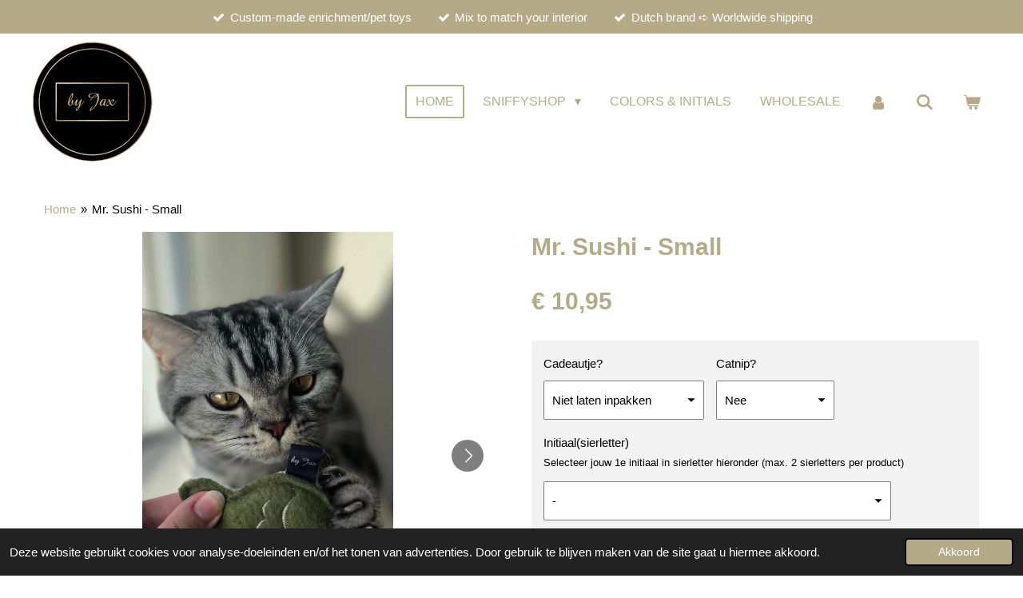

--- FILE ---
content_type: text/html; charset=UTF-8
request_url: https://www.byjax.nl/product/9524610/mr-sushi-small
body_size: 18332
content:
<!DOCTYPE html>
<html lang="nl">
    <head>
        <meta http-equiv="Content-Type" content="text/html; charset=utf-8">
        <meta name="viewport" content="width=device-width, initial-scale=1.0, maximum-scale=5.0">
        <meta http-equiv="X-UA-Compatible" content="IE=edge">
        <link rel="canonical" href="https://www.byjax.nl/product/9524610/mr-sushi-small">
        <link rel="sitemap" type="application/xml" href="https://www.byjax.nl/sitemap.xml">
        <meta property="og:title" content="Mr. Sushi - Small | byjax.nl">
        <meta property="og:url" content="https://www.byjax.nl/product/9524610/mr-sushi-small">
        <base href="https://www.byjax.nl/">
        <meta name="description" property="og:description" content="Blub! Mr. Sushi is perfect voor katten, het eerste visje wat niet eetbaar is.&amp;nbsp;
Kies jouw favoriete kleuren, de kleuren vind je terug in de afbeeldingen. Vul hierboven jouw gewenste kleuren in voor de voor en achterzijde. Maak het product nog persoonlijker en kies voor jouw initialen/symbool/cijfer(s) kosten zijn per stuk.
LET OP! Houd jouw viervoeter altijd in de gaten wanneer ze spelen met het speeltje, de speeltjes zijn handgemaakt en dus niet onverwoestbaar!
Afmetingen: breedte 9 cm x 6 cm, inclusief vulling en knisper, indien je catnip wenst geef dit aan in het opmerkingsveld tijdens het bestellen.&amp;nbsp;">
                <script nonce="1773997eec148b90f121e9765850cc2c">
            
            window.JOUWWEB = window.JOUWWEB || {};
            window.JOUWWEB.application = window.JOUWWEB.application || {};
            window.JOUWWEB.application = {"backends":[{"domain":"jouwweb.nl","freeDomain":"jouwweb.site"},{"domain":"webador.com","freeDomain":"webadorsite.com"},{"domain":"webador.de","freeDomain":"webadorsite.com"},{"domain":"webador.fr","freeDomain":"webadorsite.com"},{"domain":"webador.es","freeDomain":"webadorsite.com"},{"domain":"webador.it","freeDomain":"webadorsite.com"},{"domain":"jouwweb.be","freeDomain":"jouwweb.site"},{"domain":"webador.ie","freeDomain":"webadorsite.com"},{"domain":"webador.co.uk","freeDomain":"webadorsite.com"},{"domain":"webador.at","freeDomain":"webadorsite.com"},{"domain":"webador.be","freeDomain":"webadorsite.com"},{"domain":"webador.ch","freeDomain":"webadorsite.com"},{"domain":"webador.ch","freeDomain":"webadorsite.com"},{"domain":"webador.mx","freeDomain":"webadorsite.com"},{"domain":"webador.com","freeDomain":"webadorsite.com"},{"domain":"webador.dk","freeDomain":"webadorsite.com"},{"domain":"webador.se","freeDomain":"webadorsite.com"},{"domain":"webador.no","freeDomain":"webadorsite.com"},{"domain":"webador.fi","freeDomain":"webadorsite.com"},{"domain":"webador.ca","freeDomain":"webadorsite.com"},{"domain":"webador.ca","freeDomain":"webadorsite.com"},{"domain":"webador.pl","freeDomain":"webadorsite.com"},{"domain":"webador.com.au","freeDomain":"webadorsite.com"},{"domain":"webador.nz","freeDomain":"webadorsite.com"}],"editorLocale":"nl-NL","editorTimezone":"Europe\/Amsterdam","editorLanguage":"nl","analytics4TrackingId":"G-E6PZPGE4QM","analyticsDimensions":[],"backendDomain":"www.jouwweb.nl","backendShortDomain":"jouwweb.nl","backendKey":"jouwweb-nl","freeWebsiteDomain":"jouwweb.site","noSsl":false,"build":{"reference":"a8e82f1"},"linkHostnames":["www.jouwweb.nl","www.webador.com","www.webador.de","www.webador.fr","www.webador.es","www.webador.it","www.jouwweb.be","www.webador.ie","www.webador.co.uk","www.webador.at","www.webador.be","www.webador.ch","fr.webador.ch","www.webador.mx","es.webador.com","www.webador.dk","www.webador.se","www.webador.no","www.webador.fi","www.webador.ca","fr.webador.ca","www.webador.pl","www.webador.com.au","www.webador.nz"],"assetsUrl":"https:\/\/assets.jwwb.nl","loginUrl":"https:\/\/www.jouwweb.nl\/inloggen","publishUrl":"https:\/\/www.jouwweb.nl\/v2\/website\/1402560\/publish-proxy","adminUserOrIp":false,"pricing":{"plans":{"lite":{"amount":"700","currency":"EUR"},"pro":{"amount":"1200","currency":"EUR"},"business":{"amount":"2400","currency":"EUR"}},"yearlyDiscount":{"price":{"amount":"4800","currency":"EUR"},"ratio":0.17,"percent":"17%","discountPrice":{"amount":"4800","currency":"EUR"},"termPricePerMonth":{"amount":"2400","currency":"EUR"},"termPricePerYear":{"amount":"24000","currency":"EUR"}}},"hcUrl":{"add-product-variants":"https:\/\/help.jouwweb.nl\/hc\/nl\/articles\/28594307773201","basic-vs-advanced-shipping":"https:\/\/help.jouwweb.nl\/hc\/nl\/articles\/28594268794257","html-in-head":"https:\/\/help.jouwweb.nl\/hc\/nl\/articles\/28594336422545","link-domain-name":"https:\/\/help.jouwweb.nl\/hc\/nl\/articles\/28594325307409","optimize-for-mobile":"https:\/\/help.jouwweb.nl\/hc\/nl\/articles\/28594312927121","seo":"https:\/\/help.jouwweb.nl\/hc\/nl\/sections\/28507243966737","transfer-domain-name":"https:\/\/help.jouwweb.nl\/hc\/nl\/articles\/28594325232657","website-not-secure":"https:\/\/help.jouwweb.nl\/hc\/nl\/articles\/28594252935825"}};
            window.JOUWWEB.brand = {"type":"jouwweb","name":"JouwWeb","domain":"JouwWeb.nl","supportEmail":"support@jouwweb.nl"};
                    
                window.JOUWWEB = window.JOUWWEB || {};
                window.JOUWWEB.websiteRendering = {"locale":"nl-NL","timezone":"Europe\/Amsterdam","routes":{"api\/upload\/product-field":"\/_api\/upload\/product-field","checkout\/cart":"\/winkelwagen","payment":"\/bestelling-afronden\/:publicOrderId","payment\/forward":"\/bestelling-afronden\/:publicOrderId\/forward","public-order":"\/bestelling\/:publicOrderId","checkout\/authorize":"\/winkelwagen\/authorize\/:gateway","wishlist":"\/verlanglijst"}};
                                                    window.JOUWWEB.website = {"id":1402560,"locale":"nl-NL","enabled":true,"title":"byjax.nl","hasTitle":true,"roleOfLoggedInUser":null,"ownerLocale":"nl-NL","plan":"business","freeWebsiteDomain":"jouwweb.site","backendKey":"jouwweb-nl","currency":"EUR","defaultLocale":"nl-NL","url":"https:\/\/www.byjax.nl\/","homepageSegmentId":15932634,"category":"webshop","isOffline":false,"isPublished":true,"locales":["nl-NL"],"allowed":{"ads":false,"credits":true,"externalLinks":true,"slideshow":true,"customDefaultSlideshow":true,"hostedAlbums":true,"moderators":true,"mailboxQuota":10,"statisticsVisitors":true,"statisticsDetailed":true,"statisticsMonths":-1,"favicon":true,"password":true,"freeDomains":0,"freeMailAccounts":1,"canUseLanguages":false,"fileUpload":true,"legacyFontSize":false,"webshop":true,"products":-1,"imageText":false,"search":true,"audioUpload":true,"videoUpload":5000,"allowDangerousForms":false,"allowHtmlCode":true,"mobileBar":true,"sidebar":false,"poll":false,"allowCustomForms":true,"allowBusinessListing":true,"allowCustomAnalytics":true,"allowAccountingLink":true,"digitalProducts":true,"sitemapElement":false},"mobileBar":{"enabled":true,"theme":"accent","email":{"active":true,"value":"info@byjax.nl"},"location":{"active":false},"phone":{"active":false},"whatsapp":{"active":false},"social":{"active":true,"network":"instagram","value":"byjaxofficial"}},"webshop":{"enabled":true,"currency":"EUR","taxEnabled":true,"taxInclusive":true,"vatDisclaimerVisible":false,"orderNotice":"<p>Jouw items terugzien in onze story op Instagram? Vul jouw IG in het opmerkingsveld in. &nbsp;<\/p>","orderConfirmation":"<p>Yeah, jij hebt jouw custom made item(s) samengesteld! <br \/><br \/>Omdat al onze producten met de hand gemaakt worden is het helaas niet meer mogelijk deze te annuleren en\/of wijzigen.<br \/><br \/>Onze verwerktijd bedraagt momenteel +\/- 11 werkdagen (dit is excl. de verzendtijd\/feestdagen). <br \/>Heb je een sale item besteld (zonder andere items)? Dan wordt jouw product direct verzonden.<br \/><br \/>Zodra jouw pakket gereed is ontvang je hier een verzendbevestiging over namens ons en een track &amp; trace via de verzendmaatschappij.<br \/><br \/>Liefs,<\/p>\n<p>byJax<\/p>","freeShipping":true,"freeShippingAmount":"90.00","shippingDisclaimerVisible":false,"pickupAllowed":false,"couponAllowed":true,"detailsPageAvailable":true,"socialMediaVisible":true,"termsPage":5394408,"termsPageUrl":"\/algemene-voorwaarden","extraTerms":null,"pricingVisible":true,"orderButtonVisible":true,"shippingAdvanced":true,"shippingAdvancedBackEnd":true,"soldOutVisible":true,"backInStockNotificationEnabled":true,"canAddProducts":true,"nextOrderNumber":3466,"allowedServicePoints":["dhl"],"sendcloudConfigured":false,"sendcloudFallbackPublicKey":"a3d50033a59b4a598f1d7ce7e72aafdf","taxExemptionAllowed":false,"invoiceComment":null,"emptyCartVisible":true,"minimumOrderPrice":null,"productNumbersEnabled":false,"wishlistEnabled":true,"hideTaxOnCart":false},"isTreatedAsWebshop":true};                            window.JOUWWEB.cart = {"products":[],"coupon":null,"shippingCountryCode":null,"shippingChoice":null,"breakdown":[]};                            window.JOUWWEB.scripts = ["website-rendering\/webshop"];                        window.parent.JOUWWEB.colorPalette = window.JOUWWEB.colorPalette;
        </script>
                <title>Mr. Sushi - Small | byjax.nl</title>
                                            <link href="https://primary.jwwb.nl/public/l/w/p/temp-bzclmwvdaasgvvdzhzie/touch-icon-iphone.png?bust=1639570548" rel="apple-touch-icon" sizes="60x60">                                                <link href="https://primary.jwwb.nl/public/l/w/p/temp-bzclmwvdaasgvvdzhzie/touch-icon-ipad.png?bust=1639570548" rel="apple-touch-icon" sizes="76x76">                                                <link href="https://primary.jwwb.nl/public/l/w/p/temp-bzclmwvdaasgvvdzhzie/touch-icon-iphone-retina.png?bust=1639570548" rel="apple-touch-icon" sizes="120x120">                                                <link href="https://primary.jwwb.nl/public/l/w/p/temp-bzclmwvdaasgvvdzhzie/touch-icon-ipad-retina.png?bust=1639570548" rel="apple-touch-icon" sizes="152x152">                                                <link href="https://primary.jwwb.nl/public/l/w/p/temp-bzclmwvdaasgvvdzhzie/favicon.png?bust=1639570548" rel="shortcut icon">                                                <link href="https://primary.jwwb.nl/public/l/w/p/temp-bzclmwvdaasgvvdzhzie/favicon.png?bust=1639570548" rel="icon">                                        <meta property="og:image" content="https&#x3A;&#x2F;&#x2F;primary.jwwb.nl&#x2F;public&#x2F;l&#x2F;w&#x2F;p&#x2F;temp-bzclmwvdaasgvvdzhzie&#x2F;2c56cd1b-1c14-42fa-953b-82b46f17c6a0-high.jpg">
                    <meta property="og:image" content="https&#x3A;&#x2F;&#x2F;primary.jwwb.nl&#x2F;public&#x2F;l&#x2F;w&#x2F;p&#x2F;temp-bzclmwvdaasgvvdzhzie&#x2F;img_1691-high.jpg&#x3F;enable-io&#x3D;true&amp;enable&#x3D;upscale&amp;fit&#x3D;bounds&amp;width&#x3D;1200">
                    <meta property="og:image" content="https&#x3A;&#x2F;&#x2F;primary.jwwb.nl&#x2F;public&#x2F;l&#x2F;w&#x2F;p&#x2F;temp-bzclmwvdaasgvvdzhzie&#x2F;0il4s8&#x2F;img_3924.jpg&#x3F;enable-io&#x3D;true&amp;enable&#x3D;upscale&amp;fit&#x3D;bounds&amp;width&#x3D;1200">
                    <meta property="og:image" content="https&#x3A;&#x2F;&#x2F;primary.jwwb.nl&#x2F;public&#x2F;l&#x2F;w&#x2F;p&#x2F;temp-bzclmwvdaasgvvdzhzie&#x2F;img_4357-high.jpg&#x3F;enable-io&#x3D;true&amp;enable&#x3D;upscale&amp;fit&#x3D;bounds&amp;width&#x3D;1200">
                    <meta property="og:image" content="https&#x3A;&#x2F;&#x2F;primary.jwwb.nl&#x2F;public&#x2F;l&#x2F;w&#x2F;p&#x2F;temp-bzclmwvdaasgvvdzhzie&#x2F;ivhi58&#x2F;efa94bd3-4309-438a-9cab-20bd0136ab1a.jpeg&#x3F;enable-io&#x3D;true&amp;enable&#x3D;upscale&amp;fit&#x3D;bounds&amp;width&#x3D;1200">
                    <meta property="og:image" content="https&#x3A;&#x2F;&#x2F;primary.jwwb.nl&#x2F;public&#x2F;l&#x2F;w&#x2F;p&#x2F;temp-bzclmwvdaasgvvdzhzie&#x2F;bvhbhr&#x2F;img_6918-6.jpeg&#x3F;enable-io&#x3D;true&amp;enable&#x3D;upscale&amp;fit&#x3D;bounds&amp;width&#x3D;1200">
                    <meta property="og:image" content="https&#x3A;&#x2F;&#x2F;primary.jwwb.nl&#x2F;public&#x2F;l&#x2F;w&#x2F;p&#x2F;temp-bzclmwvdaasgvvdzhzie&#x2F;7fd1056a-a1be-4fc6-85c1-a511ae9e29e8-2-high-4yqhrp.png&#x3F;enable-io&#x3D;true&amp;enable&#x3D;upscale&amp;fit&#x3D;bounds&amp;width&#x3D;1200">
                    <meta property="og:image" content="https&#x3A;&#x2F;&#x2F;primary.jwwb.nl&#x2F;public&#x2F;l&#x2F;w&#x2F;p&#x2F;temp-bzclmwvdaasgvvdzhzie&#x2F;daeab603-9ef4-4ecb-9842-af3ee096980a-high-xog9ti.png&#x3F;enable-io&#x3D;true&amp;enable&#x3D;upscale&amp;fit&#x3D;bounds&amp;width&#x3D;1200">
                    <meta property="og:image" content="https&#x3A;&#x2F;&#x2F;primary.jwwb.nl&#x2F;public&#x2F;l&#x2F;w&#x2F;p&#x2F;temp-bzclmwvdaasgvvdzhzie&#x2F;img_1693-high-d6y2nd.jpg&#x3F;enable-io&#x3D;true&amp;enable&#x3D;upscale&amp;fit&#x3D;bounds&amp;width&#x3D;1200">
                    <meta property="og:image" content="https&#x3A;&#x2F;&#x2F;primary.jwwb.nl&#x2F;public&#x2F;l&#x2F;w&#x2F;p&#x2F;temp-bzclmwvdaasgvvdzhzie&#x2F;img_3128-high-vfr81a.jpg&#x3F;enable-io&#x3D;true&amp;enable&#x3D;upscale&amp;fit&#x3D;bounds&amp;width&#x3D;1200">
                    <meta property="og:image" content="https&#x3A;&#x2F;&#x2F;primary.jwwb.nl&#x2F;public&#x2F;l&#x2F;w&#x2F;p&#x2F;temp-bzclmwvdaasgvvdzhzie&#x2F;1e124e06-7ca7-41fc-9683-60672ccae1d8-high-8dwtzu.jpg&#x3F;enable-io&#x3D;true&amp;enable&#x3D;upscale&amp;fit&#x3D;bounds&amp;width&#x3D;1200">
                    <meta property="og:image" content="https&#x3A;&#x2F;&#x2F;primary.jwwb.nl&#x2F;public&#x2F;l&#x2F;w&#x2F;p&#x2F;temp-bzclmwvdaasgvvdzhzie&#x2F;img_3311-high-cz92vb.jpg&#x3F;enable-io&#x3D;true&amp;enable&#x3D;upscale&amp;fit&#x3D;bounds&amp;width&#x3D;1200">
                                    <meta name="twitter:card" content="summary_large_image">
                        <meta property="twitter:image" content="https&#x3A;&#x2F;&#x2F;primary.jwwb.nl&#x2F;public&#x2F;l&#x2F;w&#x2F;p&#x2F;temp-bzclmwvdaasgvvdzhzie&#x2F;2c56cd1b-1c14-42fa-953b-82b46f17c6a0-high.jpg">
                                                    <script src="https://plausible.io/js/script.manual.js" nonce="1773997eec148b90f121e9765850cc2c" data-turbo-track="reload" defer data-domain="shard10.jouwweb.nl"></script>
<script src="https://assets.jwwb.nl/assets/build/website-rendering/nl-NL.js?bust=af8dcdef13a1895089e9" nonce="1773997eec148b90f121e9765850cc2c" data-turbo-track="reload" defer></script>
<script src="https://assets.jwwb.nl/assets/website-rendering/runtime.cee983c75391f900fb05.js?bust=4ce5de21b577bc4120dd" nonce="1773997eec148b90f121e9765850cc2c" data-turbo-track="reload" defer></script>
<script src="https://assets.jwwb.nl/assets/website-rendering/812.881ee67943804724d5af.js?bust=78ab7ad7d6392c42d317" nonce="1773997eec148b90f121e9765850cc2c" data-turbo-track="reload" defer></script>
<script src="https://assets.jwwb.nl/assets/website-rendering/main.6f3b76e6daa809beb5d3.js?bust=4fe49ad11687c7986bba" nonce="1773997eec148b90f121e9765850cc2c" data-turbo-track="reload" defer></script>
<link rel="preload" href="https://assets.jwwb.nl/assets/website-rendering/styles.b83234e565c3f5d36f30.css?bust=04d802c8a3278e841c1d" as="style">
<link rel="preload" href="https://assets.jwwb.nl/assets/website-rendering/fonts/icons-website-rendering/font/website-rendering.woff2?bust=bd2797014f9452dadc8e" as="font" crossorigin>
<link rel="stylesheet" type="text/css" href="https://assets.jwwb.nl/assets/website-rendering/styles.b83234e565c3f5d36f30.css?bust=04d802c8a3278e841c1d" nonce="1773997eec148b90f121e9765850cc2c" data-turbo-track="dynamic">
<link rel="preconnect" href="https://assets.jwwb.nl">
<link rel="stylesheet" type="text/css" href="https://primary.jwwb.nl/public/l/w/p/temp-bzclmwvdaasgvvdzhzie/style.css?bust=1769098153" nonce="1773997eec148b90f121e9765850cc2c" data-turbo-track="dynamic">    </head>
    <body
        id="top"
        class="jw-is-no-slideshow jw-header-is-image jw-is-segment-product jw-is-frontend jw-is-no-sidebar jw-is-messagebar jw-is-no-touch-device jw-is-no-mobile"
                                    data-jouwweb-page="9524610"
                                                data-jouwweb-segment-id="9524610"
                                                data-jouwweb-segment-type="product"
                                                data-template-threshold="960"
                                                data-template-name="concert-banner&#x7C;countdown"
                            itemscope
        itemtype="https://schema.org/Product"
    >
                                    <meta itemprop="url" content="https://www.byjax.nl/product/9524610/mr-sushi-small">
        <a href="#main-content" class="jw-skip-link">
            Ga direct naar de hoofdinhoud        </a>
        <div class="jw-background"></div>
        <div class="jw-body">
            <div class="jw-mobile-menu jw-mobile-is-logo js-mobile-menu">
            <button
            type="button"
            class="jw-mobile-menu__button jw-mobile-toggle"
            aria-label="Open / sluit menu"
        >
            <span class="jw-icon-burger"></span>
        </button>
        <div class="jw-mobile-header jw-mobile-header--image">
        <a            class="jw-mobile-header-content"
                            href="/"
                        >
                            <img class="jw-mobile-logo jw-mobile-logo--square" src="https://primary.jwwb.nl/public/l/w/p/temp-bzclmwvdaasgvvdzhzie/lfxwgv/img_4885.png?enable-io=true&amp;enable=upscale&amp;height=70" srcset="https://primary.jwwb.nl/public/l/w/p/temp-bzclmwvdaasgvvdzhzie/lfxwgv/img_4885.png?enable-io=true&amp;enable=upscale&amp;height=70 1x, https://primary.jwwb.nl/public/l/w/p/temp-bzclmwvdaasgvvdzhzie/lfxwgv/img_4885.png?enable-io=true&amp;enable=upscale&amp;height=140&amp;quality=70 2x" alt="byjax.nl" title="byjax.nl">                                </a>
    </div>

        <a
        href="/winkelwagen"
        class="jw-mobile-menu__button jw-mobile-header-cart"
        aria-label="Bekijk winkelwagen"
    >
        <span class="jw-icon-badge-wrapper">
            <span class="website-rendering-icon-basket" aria-hidden="true"></span>
            <span class="jw-icon-badge hidden" aria-hidden="true"></span>
        </span>
    </a>
    
    </div>
    <div class="jw-mobile-menu-search jw-mobile-menu-search--hidden">
        <form
            action="/zoeken"
            method="get"
            class="jw-mobile-menu-search__box"
        >
            <input
                type="text"
                name="q"
                value=""
                placeholder="Zoeken..."
                class="jw-mobile-menu-search__input"
                aria-label="Zoeken"
            >
            <button type="submit" class="jw-btn jw-btn--style-flat jw-mobile-menu-search__button" aria-label="Zoeken">
                <span class="website-rendering-icon-search" aria-hidden="true"></span>
            </button>
            <button type="button" class="jw-btn jw-btn--style-flat jw-mobile-menu-search__button js-cancel-search" aria-label="Zoekopdracht annuleren">
                <span class="website-rendering-icon-cancel" aria-hidden="true"></span>
            </button>
        </form>
    </div>
            <header class="header-wrap js-topbar-content-container js-fixed-header-container">
    <div class="message-bar message-bar--accent"><div class="message-bar__container"><ul class="message-bar-usps"><li class="message-bar-usps__item"><i class="website-rendering-icon-ok"></i><span>Custom-made enrichment/pet toys </span></li><li class="message-bar-usps__item"><i class="website-rendering-icon-ok"></i><span>Mix to match your interior</span></li><li class="message-bar-usps__item"><i class="website-rendering-icon-ok"></i><span>Dutch brand ➪ Worldwide shipping</span></li></ul></div></div>    <div class="header-wrap__inner">
        <div class="header">
            <div class="jw-header-logo">
            <div
    id="jw-header-image-container"
    class="jw-header jw-header-image jw-header-image-toggle"
    style="flex-basis: 151px; max-width: 151px; flex-shrink: 1;"
>
            <a href="/">
        <img id="jw-header-image" data-image-id="96685950" srcset="https://primary.jwwb.nl/public/l/w/p/temp-bzclmwvdaasgvvdzhzie/lfxwgv/img_4885.png?enable-io=true&amp;width=151 151w, https://primary.jwwb.nl/public/l/w/p/temp-bzclmwvdaasgvvdzhzie/lfxwgv/img_4885.png?enable-io=true&amp;width=302 302w" class="jw-header-image" title="byjax.nl" style="" sizes="151px" width="151" height="151" intrinsicsize="151.00 x 151.00" alt="byjax.nl">                </a>
    </div>
        <div
    class="jw-header jw-header-title-container jw-header-text jw-header-text-toggle"
    data-stylable="true"
>
    <a        id="jw-header-title"
        class="jw-header-title"
                    href="/"
            >
        <span style="display: inline-block; font-size: 30px;"><span style="color: #d4af37;">byJax.nl</span></span>    </a>
</div>
</div>
        </div>
        <nav class="menu jw-menu-copy">
            <ul
    id="jw-menu"
    class="jw-menu jw-menu-horizontal"
            >
            <li
    class="jw-menu-item jw-menu-is-active"
>
        <a        class="jw-menu-link js-active-menu-item"
        href="/"                                            data-page-link-id="15932634"
                            >
                <span class="">
            Home        </span>
            </a>
                </li>
            <li
    class="jw-menu-item jw-menu-has-submenu"
>
        <a        class="jw-menu-link"
        href="/sniffyshop"                                            data-page-link-id="10710335"
                            >
                <span class="">
            Sniffyshop        </span>
                    <span class="jw-arrow jw-arrow-toplevel"></span>
            </a>
                    <ul
            class="jw-submenu"
                    >
                            <li
    class="jw-menu-item jw-menu-has-submenu"
>
        <a        class="jw-menu-link"
        href="/sniffyshop/braintrainers"                                            data-page-link-id="9913812"
                            >
                <span class="">
            Braintrainers        </span>
                    <span class="jw-arrow"></span>
            </a>
                    <ul
            class="jw-submenu"
                    >
                            <li
    class="jw-menu-item"
>
        <a        class="jw-menu-link"
        href="/sniffyshop/braintrainers/sniffycube"                                            data-page-link-id="31464693"
                            >
                <span class="">
            Sniffycube        </span>
            </a>
                </li>
                            <li
    class="jw-menu-item"
>
        <a        class="jw-menu-link"
        href="/sniffyshop/braintrainers/sniffybombs"                                            data-page-link-id="22535114"
                            >
                <span class="">
            Sniffybombs        </span>
            </a>
                </li>
                            <li
    class="jw-menu-item"
>
        <a        class="jw-menu-link"
        href="/sniffyshop/braintrainers/sniffyflowers-1"                                            data-page-link-id="18874378"
                            >
                <span class="">
            Sniffyflowers        </span>
            </a>
                </li>
                            <li
    class="jw-menu-item"
>
        <a        class="jw-menu-link"
        href="/sniffyshop/braintrainers/snufflemats"                                            data-page-link-id="10709194"
                            >
                <span class="">
            Snufflemats        </span>
            </a>
                </li>
                            <li
    class="jw-menu-item"
>
        <a        class="jw-menu-link"
        href="/sniffyshop/braintrainers/sniffybear"                                            data-page-link-id="26434923"
                            >
                <span class="">
            Sniffybear        </span>
            </a>
                </li>
                            <li
    class="jw-menu-item"
>
        <a        class="jw-menu-link"
        href="/sniffyshop/braintrainers/sniffyrolls"                                            data-page-link-id="19471598"
                            >
                <span class="">
            Sniffyrolls        </span>
            </a>
                </li>
                            <li
    class="jw-menu-item"
>
        <a        class="jw-menu-link"
        href="/sniffyshop/braintrainers/sniffytails"                                            data-page-link-id="10709184"
                            >
                <span class="">
            Sniffytails        </span>
            </a>
                </li>
                            <li
    class="jw-menu-item"
>
        <a        class="jw-menu-link"
        href="/sniffyshop/braintrainers/sniffydaisy"                                            data-page-link-id="21489833"
                            >
                <span class="">
            Sniffydaisy        </span>
            </a>
                </li>
                            <li
    class="jw-menu-item"
>
        <a        class="jw-menu-link"
        href="/sniffyshop/braintrainers/jaxosnax"                                            data-page-link-id="10709842"
                            >
                <span class="">
            Jaxosnax        </span>
            </a>
                </li>
                            <li
    class="jw-menu-item"
>
        <a        class="jw-menu-link"
        href="/sniffyshop/braintrainers/sniffysnake"                                            data-page-link-id="13966074"
                            >
                <span class="">
            Sniffysnake        </span>
            </a>
                </li>
                    </ul>
        </li>
                            <li
    class="jw-menu-item jw-menu-has-submenu"
>
        <a        class="jw-menu-link"
        href="/sniffyshop/collections"                                            data-page-link-id="15932693"
                            >
                <span class="">
            Collections        </span>
                    <span class="jw-arrow"></span>
            </a>
                    <ul
            class="jw-submenu"
                    >
                            <li
    class="jw-menu-item"
>
        <a        class="jw-menu-link"
        href="/sniffyshop/collections/love-collection-1"                                            data-page-link-id="29405635"
                            >
                <span class="">
            LOVE Collection        </span>
            </a>
                </li>
                            <li
    class="jw-menu-item"
>
        <a        class="jw-menu-link"
        href="/sniffyshop/collections/luxury-collection"                                            data-page-link-id="18837395"
                            >
                <span class="">
            Luxury Collection        </span>
            </a>
                </li>
                            <li
    class="jw-menu-item"
>
        <a        class="jw-menu-link"
        href="/sniffyshop/collections/breakfast-collection"                                            data-page-link-id="27893584"
                            >
                <span class="">
            Breakfast Collection        </span>
            </a>
                </li>
                            <li
    class="jw-menu-item"
>
        <a        class="jw-menu-link"
        href="/sniffyshop/collections/soccer-collection"                                            data-page-link-id="27258675"
                            >
                <span class="">
            Soccer Collection        </span>
            </a>
                </li>
                            <li
    class="jw-menu-item"
>
        <a        class="jw-menu-link"
        href="/sniffyshop/collections/smiley-collection"                                            data-page-link-id="22385845"
                            >
                <span class="">
            Smiley Collection        </span>
            </a>
                </li>
                            <li
    class="jw-menu-item"
>
        <a        class="jw-menu-link"
        href="/sniffyshop/collections/initial-collection"                                            data-page-link-id="13840999"
                            >
                <span class="">
            Initial Collection        </span>
            </a>
                </li>
                            <li
    class="jw-menu-item"
>
        <a        class="jw-menu-link"
        href="/sniffyshop/collections/sports-collection"                                            data-page-link-id="19797664"
                            >
                <span class="">
            Sports Collection        </span>
            </a>
                </li>
                            <li
    class="jw-menu-item"
>
        <a        class="jw-menu-link"
        href="/sniffyshop/collections/birthday-collection"                                            data-page-link-id="24700935"
                            >
                <span class="">
            Birthday Collection        </span>
            </a>
                </li>
                    </ul>
        </li>
                            <li
    class="jw-menu-item jw-menu-has-submenu"
>
        <a        class="jw-menu-link"
        href="/sniffyshop/toys"                                            data-page-link-id="6986940"
                            >
                <span class="">
            Toys        </span>
                    <span class="jw-arrow"></span>
            </a>
                    <ul
            class="jw-submenu"
                    >
                            <li
    class="jw-menu-item"
>
        <a        class="jw-menu-link"
        href="/sniffyshop/toys/balls"                                            data-page-link-id="29391549"
                            >
                <span class="">
            Balls        </span>
            </a>
                </li>
                            <li
    class="jw-menu-item"
>
        <a        class="jw-menu-link"
        href="/sniffyshop/toys/stuffed-toys"                                            data-page-link-id="17733266"
                            >
                <span class="">
            Stuffed toys        </span>
            </a>
                </li>
                            <li
    class="jw-menu-item"
>
        <a        class="jw-menu-link"
        href="/sniffyshop/toys/boho-fringies"                                            data-page-link-id="8344792"
                            >
                <span class="">
            Boho Fringies        </span>
            </a>
                </li>
                            <li
    class="jw-menu-item"
>
        <a        class="jw-menu-link"
        href="/sniffyshop/toys/playropes"                                            data-page-link-id="10709229"
                            >
                <span class="">
            Playropes        </span>
            </a>
                </li>
                            <li
    class="jw-menu-item"
>
        <a        class="jw-menu-link"
        href="/sniffyshop/toys/ted-teddy"                                            data-page-link-id="18589849"
                            >
                <span class="">
            Ted &amp; Teddy        </span>
            </a>
                </li>
                            <li
    class="jw-menu-item"
>
        <a        class="jw-menu-link"
        href="/sniffyshop/toys/mr-frenkie-1"                                            data-page-link-id="17613999"
                            >
                <span class="">
            Mr. Frenkie        </span>
            </a>
                </li>
                            <li
    class="jw-menu-item"
>
        <a        class="jw-menu-link"
        href="/sniffyshop/toys/mr-sushi"                                            data-page-link-id="15766161"
                            >
                <span class="">
            Mr. Sushi        </span>
            </a>
                </li>
                            <li
    class="jw-menu-item"
>
        <a        class="jw-menu-link"
        href="/sniffyshop/toys/elfie"                                            data-page-link-id="20901885"
                            >
                <span class="">
            Elfie        </span>
            </a>
                </li>
                    </ul>
        </li>
                            <li
    class="jw-menu-item jw-menu-has-submenu"
>
        <a        class="jw-menu-link"
        href="/sniffyshop/teethers"                                            data-page-link-id="10709059"
                            >
                <span class="">
            Teethers        </span>
                    <span class="jw-arrow"></span>
            </a>
                    <ul
            class="jw-submenu"
                    >
                            <li
    class="jw-menu-item"
>
        <a        class="jw-menu-link"
        href="/sniffyshop/teethers/jaxopuss"                                            data-page-link-id="7697476"
                            >
                <span class="">
            Jaxopuss        </span>
            </a>
                </li>
                            <li
    class="jw-menu-item"
>
        <a        class="jw-menu-link"
        href="/sniffyshop/teethers/cupid-s-choice"                                            data-page-link-id="7686302"
                            >
                <span class="">
            Cupid&#039;s Choice        </span>
            </a>
                </li>
                    </ul>
        </li>
                            <li
    class="jw-menu-item jw-menu-has-submenu"
>
        <a        class="jw-menu-link"
        href="/sniffyshop/cats"                                            data-page-link-id="10709360"
                            >
                <span class="">
            Cats        </span>
                    <span class="jw-arrow"></span>
            </a>
                    <ul
            class="jw-submenu"
                    >
                            <li
    class="jw-menu-item"
>
        <a        class="jw-menu-link"
        href="/sniffyshop/cats/cat-toys"                                            data-page-link-id="15934216"
                            >
                <span class="">
            Cat toys        </span>
            </a>
                </li>
                            <li
    class="jw-menu-item"
>
        <a        class="jw-menu-link"
        href="/sniffyshop/cats/cat-braintrainers"                                            data-page-link-id="15934224"
                            >
                <span class="">
            Cat braintrainers        </span>
            </a>
                </li>
                    </ul>
        </li>
                            <li
    class="jw-menu-item"
>
        <a        class="jw-menu-link"
        href="/sniffyshop/puppy"                                            data-page-link-id="15933874"
                            >
                <span class="">
            Puppy        </span>
            </a>
                </li>
                            <li
    class="jw-menu-item"
>
        <a        class="jw-menu-link"
        href="/sniffyshop/sale"                                            data-page-link-id="32716048"
                            >
                <span class="">
            SALE        </span>
            </a>
                </li>
                            <li
    class="jw-menu-item"
>
        <a        class="jw-menu-link"
        href="/sniffyshop/coming-soon"                                            data-page-link-id="18840371"
                            >
                <span class="">
            Coming soon!        </span>
            </a>
                </li>
                            <li
    class="jw-menu-item"
>
        <a        class="jw-menu-link"
        href="/sniffyshop/giftcard"                                            data-page-link-id="19620685"
                            >
                <span class="">
            Giftcard        </span>
            </a>
                </li>
                            <li
    class="jw-menu-item"
>
        <a        class="jw-menu-link"
        href="/sniffyshop/contact"                                            data-page-link-id="6239719"
                            >
                <span class="">
            Contact        </span>
            </a>
                </li>
                    </ul>
        </li>
            <li
    class="jw-menu-item"
>
        <a        class="jw-menu-link"
        href="/colors-initials"                                            data-page-link-id="8422589"
                            >
                <span class="">
            Colors &amp; Initials        </span>
            </a>
                </li>
            <li
    class="jw-menu-item"
>
        <a        class="jw-menu-link"
        href="/wholesale"                                            data-page-link-id="17114643"
                            >
                <span class="">
            Wholesale        </span>
            </a>
                </li>
            <li
    class="jw-menu-item"
>
        <a        class="jw-menu-link jw-menu-link--icon"
        href="/account"                                                            title="Account"
            >
                                <span class="website-rendering-icon-user"></span>
                            <span class="hidden-desktop-horizontal-menu">
            Account        </span>
            </a>
                </li>
            <li
    class="jw-menu-item jw-menu-search-item"
>
        <button        class="jw-menu-link jw-menu-link--icon jw-text-button"
                                                                    title="Zoeken"
            >
                                <span class="website-rendering-icon-search"></span>
                            <span class="hidden-desktop-horizontal-menu">
            Zoeken        </span>
            </button>
                
            <div class="jw-popover-container jw-popover-container--inline is-hidden">
                <div class="jw-popover-backdrop"></div>
                <div class="jw-popover">
                    <div class="jw-popover__arrow"></div>
                    <div class="jw-popover__content jw-section-white">
                        <form  class="jw-search" action="/zoeken" method="get">
                            
                            <input class="jw-search__input" type="text" name="q" value="" placeholder="Zoeken..." aria-label="Zoeken" >
                            <button class="jw-search__submit" type="submit" aria-label="Zoeken">
                                <span class="website-rendering-icon-search" aria-hidden="true"></span>
                            </button>
                        </form>
                    </div>
                </div>
            </div>
                        </li>
            <li
    class="jw-menu-item jw-menu-wishlist-item js-menu-wishlist-item jw-menu-wishlist-item--hidden"
>
        <a        class="jw-menu-link jw-menu-link--icon"
        href="/verlanglijst"                                                            title="Verlanglijst"
            >
                                    <span class="jw-icon-badge-wrapper">
                        <span class="website-rendering-icon-heart"></span>
                                            <span class="jw-icon-badge hidden">
                    0                </span>
                            <span class="hidden-desktop-horizontal-menu">
            Verlanglijst        </span>
            </a>
                </li>
            <li
    class="jw-menu-item js-menu-cart-item "
>
        <a        class="jw-menu-link jw-menu-link--icon"
        href="/winkelwagen"                                                            title="Winkelwagen"
            >
                                    <span class="jw-icon-badge-wrapper">
                        <span class="website-rendering-icon-basket"></span>
                                            <span class="jw-icon-badge hidden">
                    0                </span>
                            <span class="hidden-desktop-horizontal-menu">
            Winkelwagen        </span>
            </a>
                </li>
    
    </ul>

    <script nonce="1773997eec148b90f121e9765850cc2c" id="jw-mobile-menu-template" type="text/template">
        <ul id="jw-menu" class="jw-menu jw-menu-horizontal jw-menu-spacing--mobile-bar">
                            <li
    class="jw-menu-item jw-menu-search-item"
>
                
                 <li class="jw-menu-item jw-mobile-menu-search-item">
                    <form class="jw-search" action="/zoeken" method="get">
                        <input class="jw-search__input" type="text" name="q" value="" placeholder="Zoeken..." aria-label="Zoeken">
                        <button class="jw-search__submit" type="submit" aria-label="Zoeken">
                            <span class="website-rendering-icon-search" aria-hidden="true"></span>
                        </button>
                    </form>
                </li>
                        </li>
                            <li
    class="jw-menu-item jw-menu-is-active"
>
        <a        class="jw-menu-link js-active-menu-item"
        href="/"                                            data-page-link-id="15932634"
                            >
                <span class="">
            Home        </span>
            </a>
                </li>
                            <li
    class="jw-menu-item jw-menu-has-submenu"
>
        <a        class="jw-menu-link"
        href="/sniffyshop"                                            data-page-link-id="10710335"
                            >
                <span class="">
            Sniffyshop        </span>
                    <span class="jw-arrow jw-arrow-toplevel"></span>
            </a>
                    <ul
            class="jw-submenu"
                    >
                            <li
    class="jw-menu-item jw-menu-has-submenu"
>
        <a        class="jw-menu-link"
        href="/sniffyshop/braintrainers"                                            data-page-link-id="9913812"
                            >
                <span class="">
            Braintrainers        </span>
                    <span class="jw-arrow"></span>
            </a>
                    <ul
            class="jw-submenu"
                    >
                            <li
    class="jw-menu-item"
>
        <a        class="jw-menu-link"
        href="/sniffyshop/braintrainers/sniffycube"                                            data-page-link-id="31464693"
                            >
                <span class="">
            Sniffycube        </span>
            </a>
                </li>
                            <li
    class="jw-menu-item"
>
        <a        class="jw-menu-link"
        href="/sniffyshop/braintrainers/sniffybombs"                                            data-page-link-id="22535114"
                            >
                <span class="">
            Sniffybombs        </span>
            </a>
                </li>
                            <li
    class="jw-menu-item"
>
        <a        class="jw-menu-link"
        href="/sniffyshop/braintrainers/sniffyflowers-1"                                            data-page-link-id="18874378"
                            >
                <span class="">
            Sniffyflowers        </span>
            </a>
                </li>
                            <li
    class="jw-menu-item"
>
        <a        class="jw-menu-link"
        href="/sniffyshop/braintrainers/snufflemats"                                            data-page-link-id="10709194"
                            >
                <span class="">
            Snufflemats        </span>
            </a>
                </li>
                            <li
    class="jw-menu-item"
>
        <a        class="jw-menu-link"
        href="/sniffyshop/braintrainers/sniffybear"                                            data-page-link-id="26434923"
                            >
                <span class="">
            Sniffybear        </span>
            </a>
                </li>
                            <li
    class="jw-menu-item"
>
        <a        class="jw-menu-link"
        href="/sniffyshop/braintrainers/sniffyrolls"                                            data-page-link-id="19471598"
                            >
                <span class="">
            Sniffyrolls        </span>
            </a>
                </li>
                            <li
    class="jw-menu-item"
>
        <a        class="jw-menu-link"
        href="/sniffyshop/braintrainers/sniffytails"                                            data-page-link-id="10709184"
                            >
                <span class="">
            Sniffytails        </span>
            </a>
                </li>
                            <li
    class="jw-menu-item"
>
        <a        class="jw-menu-link"
        href="/sniffyshop/braintrainers/sniffydaisy"                                            data-page-link-id="21489833"
                            >
                <span class="">
            Sniffydaisy        </span>
            </a>
                </li>
                            <li
    class="jw-menu-item"
>
        <a        class="jw-menu-link"
        href="/sniffyshop/braintrainers/jaxosnax"                                            data-page-link-id="10709842"
                            >
                <span class="">
            Jaxosnax        </span>
            </a>
                </li>
                            <li
    class="jw-menu-item"
>
        <a        class="jw-menu-link"
        href="/sniffyshop/braintrainers/sniffysnake"                                            data-page-link-id="13966074"
                            >
                <span class="">
            Sniffysnake        </span>
            </a>
                </li>
                    </ul>
        </li>
                            <li
    class="jw-menu-item jw-menu-has-submenu"
>
        <a        class="jw-menu-link"
        href="/sniffyshop/collections"                                            data-page-link-id="15932693"
                            >
                <span class="">
            Collections        </span>
                    <span class="jw-arrow"></span>
            </a>
                    <ul
            class="jw-submenu"
                    >
                            <li
    class="jw-menu-item"
>
        <a        class="jw-menu-link"
        href="/sniffyshop/collections/love-collection-1"                                            data-page-link-id="29405635"
                            >
                <span class="">
            LOVE Collection        </span>
            </a>
                </li>
                            <li
    class="jw-menu-item"
>
        <a        class="jw-menu-link"
        href="/sniffyshop/collections/luxury-collection"                                            data-page-link-id="18837395"
                            >
                <span class="">
            Luxury Collection        </span>
            </a>
                </li>
                            <li
    class="jw-menu-item"
>
        <a        class="jw-menu-link"
        href="/sniffyshop/collections/breakfast-collection"                                            data-page-link-id="27893584"
                            >
                <span class="">
            Breakfast Collection        </span>
            </a>
                </li>
                            <li
    class="jw-menu-item"
>
        <a        class="jw-menu-link"
        href="/sniffyshop/collections/soccer-collection"                                            data-page-link-id="27258675"
                            >
                <span class="">
            Soccer Collection        </span>
            </a>
                </li>
                            <li
    class="jw-menu-item"
>
        <a        class="jw-menu-link"
        href="/sniffyshop/collections/smiley-collection"                                            data-page-link-id="22385845"
                            >
                <span class="">
            Smiley Collection        </span>
            </a>
                </li>
                            <li
    class="jw-menu-item"
>
        <a        class="jw-menu-link"
        href="/sniffyshop/collections/initial-collection"                                            data-page-link-id="13840999"
                            >
                <span class="">
            Initial Collection        </span>
            </a>
                </li>
                            <li
    class="jw-menu-item"
>
        <a        class="jw-menu-link"
        href="/sniffyshop/collections/sports-collection"                                            data-page-link-id="19797664"
                            >
                <span class="">
            Sports Collection        </span>
            </a>
                </li>
                            <li
    class="jw-menu-item"
>
        <a        class="jw-menu-link"
        href="/sniffyshop/collections/birthday-collection"                                            data-page-link-id="24700935"
                            >
                <span class="">
            Birthday Collection        </span>
            </a>
                </li>
                    </ul>
        </li>
                            <li
    class="jw-menu-item jw-menu-has-submenu"
>
        <a        class="jw-menu-link"
        href="/sniffyshop/toys"                                            data-page-link-id="6986940"
                            >
                <span class="">
            Toys        </span>
                    <span class="jw-arrow"></span>
            </a>
                    <ul
            class="jw-submenu"
                    >
                            <li
    class="jw-menu-item"
>
        <a        class="jw-menu-link"
        href="/sniffyshop/toys/balls"                                            data-page-link-id="29391549"
                            >
                <span class="">
            Balls        </span>
            </a>
                </li>
                            <li
    class="jw-menu-item"
>
        <a        class="jw-menu-link"
        href="/sniffyshop/toys/stuffed-toys"                                            data-page-link-id="17733266"
                            >
                <span class="">
            Stuffed toys        </span>
            </a>
                </li>
                            <li
    class="jw-menu-item"
>
        <a        class="jw-menu-link"
        href="/sniffyshop/toys/boho-fringies"                                            data-page-link-id="8344792"
                            >
                <span class="">
            Boho Fringies        </span>
            </a>
                </li>
                            <li
    class="jw-menu-item"
>
        <a        class="jw-menu-link"
        href="/sniffyshop/toys/playropes"                                            data-page-link-id="10709229"
                            >
                <span class="">
            Playropes        </span>
            </a>
                </li>
                            <li
    class="jw-menu-item"
>
        <a        class="jw-menu-link"
        href="/sniffyshop/toys/ted-teddy"                                            data-page-link-id="18589849"
                            >
                <span class="">
            Ted &amp; Teddy        </span>
            </a>
                </li>
                            <li
    class="jw-menu-item"
>
        <a        class="jw-menu-link"
        href="/sniffyshop/toys/mr-frenkie-1"                                            data-page-link-id="17613999"
                            >
                <span class="">
            Mr. Frenkie        </span>
            </a>
                </li>
                            <li
    class="jw-menu-item"
>
        <a        class="jw-menu-link"
        href="/sniffyshop/toys/mr-sushi"                                            data-page-link-id="15766161"
                            >
                <span class="">
            Mr. Sushi        </span>
            </a>
                </li>
                            <li
    class="jw-menu-item"
>
        <a        class="jw-menu-link"
        href="/sniffyshop/toys/elfie"                                            data-page-link-id="20901885"
                            >
                <span class="">
            Elfie        </span>
            </a>
                </li>
                    </ul>
        </li>
                            <li
    class="jw-menu-item jw-menu-has-submenu"
>
        <a        class="jw-menu-link"
        href="/sniffyshop/teethers"                                            data-page-link-id="10709059"
                            >
                <span class="">
            Teethers        </span>
                    <span class="jw-arrow"></span>
            </a>
                    <ul
            class="jw-submenu"
                    >
                            <li
    class="jw-menu-item"
>
        <a        class="jw-menu-link"
        href="/sniffyshop/teethers/jaxopuss"                                            data-page-link-id="7697476"
                            >
                <span class="">
            Jaxopuss        </span>
            </a>
                </li>
                            <li
    class="jw-menu-item"
>
        <a        class="jw-menu-link"
        href="/sniffyshop/teethers/cupid-s-choice"                                            data-page-link-id="7686302"
                            >
                <span class="">
            Cupid&#039;s Choice        </span>
            </a>
                </li>
                    </ul>
        </li>
                            <li
    class="jw-menu-item jw-menu-has-submenu"
>
        <a        class="jw-menu-link"
        href="/sniffyshop/cats"                                            data-page-link-id="10709360"
                            >
                <span class="">
            Cats        </span>
                    <span class="jw-arrow"></span>
            </a>
                    <ul
            class="jw-submenu"
                    >
                            <li
    class="jw-menu-item"
>
        <a        class="jw-menu-link"
        href="/sniffyshop/cats/cat-toys"                                            data-page-link-id="15934216"
                            >
                <span class="">
            Cat toys        </span>
            </a>
                </li>
                            <li
    class="jw-menu-item"
>
        <a        class="jw-menu-link"
        href="/sniffyshop/cats/cat-braintrainers"                                            data-page-link-id="15934224"
                            >
                <span class="">
            Cat braintrainers        </span>
            </a>
                </li>
                    </ul>
        </li>
                            <li
    class="jw-menu-item"
>
        <a        class="jw-menu-link"
        href="/sniffyshop/puppy"                                            data-page-link-id="15933874"
                            >
                <span class="">
            Puppy        </span>
            </a>
                </li>
                            <li
    class="jw-menu-item"
>
        <a        class="jw-menu-link"
        href="/sniffyshop/sale"                                            data-page-link-id="32716048"
                            >
                <span class="">
            SALE        </span>
            </a>
                </li>
                            <li
    class="jw-menu-item"
>
        <a        class="jw-menu-link"
        href="/sniffyshop/coming-soon"                                            data-page-link-id="18840371"
                            >
                <span class="">
            Coming soon!        </span>
            </a>
                </li>
                            <li
    class="jw-menu-item"
>
        <a        class="jw-menu-link"
        href="/sniffyshop/giftcard"                                            data-page-link-id="19620685"
                            >
                <span class="">
            Giftcard        </span>
            </a>
                </li>
                            <li
    class="jw-menu-item"
>
        <a        class="jw-menu-link"
        href="/sniffyshop/contact"                                            data-page-link-id="6239719"
                            >
                <span class="">
            Contact        </span>
            </a>
                </li>
                    </ul>
        </li>
                            <li
    class="jw-menu-item"
>
        <a        class="jw-menu-link"
        href="/colors-initials"                                            data-page-link-id="8422589"
                            >
                <span class="">
            Colors &amp; Initials        </span>
            </a>
                </li>
                            <li
    class="jw-menu-item"
>
        <a        class="jw-menu-link"
        href="/wholesale"                                            data-page-link-id="17114643"
                            >
                <span class="">
            Wholesale        </span>
            </a>
                </li>
                            <li
    class="jw-menu-item"
>
        <a        class="jw-menu-link jw-menu-link--icon"
        href="/account"                                                            title="Account"
            >
                                <span class="website-rendering-icon-user"></span>
                            <span class="hidden-desktop-horizontal-menu">
            Account        </span>
            </a>
                </li>
                            <li
    class="jw-menu-item jw-menu-wishlist-item js-menu-wishlist-item jw-menu-wishlist-item--hidden"
>
        <a        class="jw-menu-link jw-menu-link--icon"
        href="/verlanglijst"                                                            title="Verlanglijst"
            >
                                    <span class="jw-icon-badge-wrapper">
                        <span class="website-rendering-icon-heart"></span>
                                            <span class="jw-icon-badge hidden">
                    0                </span>
                            <span class="hidden-desktop-horizontal-menu">
            Verlanglijst        </span>
            </a>
                </li>
            
                    </ul>
    </script>
        </nav>
    </div>
</header>
<script nonce="1773997eec148b90f121e9765850cc2c">
    JOUWWEB.templateConfig = {
        header: {
            selector: '.header-wrap__inner',
            mobileSelector: '.jw-mobile-menu',
            updatePusher: function (topHeight) {
                var $sliderStyle = $('#sliderStyle');

                if ($sliderStyle.length === 0) {
                    $sliderStyle = $('<style />')
                        .attr('id', 'sliderStyle')
                        .appendTo(document.body);
                }

                // Header height without mobile bar
                var headerHeight = $('.header-wrap__inner').outerHeight();

                var paddingTop = topHeight;
                var paddingBottom = Math.min(headerHeight * (2/3), 60);
                $sliderStyle.html(
                    '.jw-slideshow-slide-content {' +
                    '    padding-top: ' + paddingTop + 'px;' +
                    '    padding-bottom: ' + paddingBottom + 'px;' +
                    '}' +
                    '.bx-controls-direction {' +
                    '    margin-top: ' + ((paddingTop - paddingBottom) / 2) + 'px;' +
                    '}'
                );

                // make sure slider also gets correct height (because of the added padding)
                $('.jw-slideshow-slide[aria-hidden=false]').each(function (index) {
                    var $this = $(this);
                    topHeight = $this.outerHeight() > topHeight ? $this.outerHeight() : topHeight;
                    $this.closest('.bx-viewport').css({
                        height: topHeight + 'px',
                    });
                });

                // If a page has a message-bar, offset the mobile nav.
                const $messageBar = $('.message-bar');
                if ($messageBar.length > 0) {
                    $('.js-mobile-menu, .jw-menu-clone').css('top', $messageBar.outerHeight());
                }
            },
        },
        mainContentOffset: function () {
            const $body = $('body');

            function measureAffixedHeaderHeight() {
                const $headerWrap = $('.header-wrap');
                const $headerWrapInner = $('.header-wrap__inner');

                // Early return if header is already affixed
                if ($body.hasClass('jw-is-header-affix')) {
                    return $headerWrap.height();
                }

                // Switch to affixed header (without transition)
                $headerWrapInner.css('transition', 'none');
                $body.addClass('jw-is-header-affix');

                // Measure affixed header height
                const headerHeight = $headerWrap.height();

                // Switch back to unaffixed header (without transition)
                $body.removeClass('jw-is-header-affix');
                $headerWrap.height(); // force reflow
                $headerWrapInner.css('transition', '');

                return headerHeight;
            }

            const headerHeight = measureAffixedHeaderHeight();
            return $('.main-content').offset().top - ($body.hasClass('jw-menu-is-mobile') ? 0 : headerHeight);
        },
    };
</script>
<div class="main-content">
    
<main id="main-content" class="block-content">
    <div data-section-name="content" class="jw-section jw-section-content jw-responsive">
        <div class="jw-strip jw-strip--default jw-strip--style-color jw-strip--primary jw-strip--color-default jw-strip--padding-start"><div class="jw-strip__content-container"><div class="jw-strip__content jw-responsive">    
                        <nav class="jw-breadcrumbs" aria-label="Kruimelpad"><ol><li><a href="/" class="jw-breadcrumbs__link">Home</a></li><li><span class="jw-breadcrumbs__separator" aria-hidden="true">&raquo;</span><a href="/product/9524610/mr-sushi-small" class="jw-breadcrumbs__link jw-breadcrumbs__link--current" aria-current="page">Mr. Sushi - Small</a></li></ol></nav>    <div
        class="product-page js-product-container"
        data-webshop-product="&#x7B;&quot;id&quot;&#x3A;9524610,&quot;title&quot;&#x3A;&quot;Mr.&#x20;Sushi&#x20;-&#x20;Small&quot;,&quot;url&quot;&#x3A;&quot;&#x5C;&#x2F;product&#x5C;&#x2F;9524610&#x5C;&#x2F;mr-sushi-small&quot;,&quot;variants&quot;&#x3A;&#x5B;&#x7B;&quot;id&quot;&#x3A;31819487,&quot;stock&quot;&#x3A;0,&quot;limited&quot;&#x3A;false,&quot;propertyValueIds&quot;&#x3A;&#x5B;&#x5D;&#x7D;&#x5D;,&quot;image&quot;&#x3A;&#x7B;&quot;id&quot;&#x3A;149730737,&quot;url&quot;&#x3A;&quot;https&#x3A;&#x5C;&#x2F;&#x5C;&#x2F;primary.jwwb.nl&#x5C;&#x2F;public&#x5C;&#x2F;l&#x5C;&#x2F;w&#x5C;&#x2F;p&#x5C;&#x2F;temp-bzclmwvdaasgvvdzhzie&#x5C;&#x2F;2c56cd1b-1c14-42fa-953b-82b46f17c6a0-standard.jpg&quot;,&quot;width&quot;&#x3A;800,&quot;height&quot;&#x3A;1422&#x7D;,&quot;orderFromDetailsPage&quot;&#x3A;true&#x7D;"
        data-is-detail-view="1"
    >
                <div class="product-page__top">
            <h1 class="product-page__heading" itemprop="name">
                Mr. Sushi - Small            </h1>
                                </div>
                                <div class="product-page__image-container">
                <div
                    class="image-gallery"
                    role="group"
                    aria-roledescription="carousel"
                    aria-label="Productafbeeldingen"
                >
                    <div class="image-gallery__main">
                        <div
                            class="image-gallery__slides"
                            aria-live="polite"
                            aria-atomic="false"
                        >
                                                                                            <div
                                    class="image-gallery__slide-container"
                                    role="group"
                                    aria-roledescription="slide"
                                    aria-hidden="false"
                                    aria-label="1 van 12"
                                >
                                    <a
                                        class="image-gallery__slide-item"
                                        href="https://primary.jwwb.nl/public/l/w/p/temp-bzclmwvdaasgvvdzhzie/2c56cd1b-1c14-42fa-953b-82b46f17c6a0-high.jpg"
                                        data-width="1170"
                                        data-height="2080"
                                        data-image-id="149730737"
                                        tabindex="0"
                                    >
                                        <div class="image-gallery__slide-image">
                                            <img
                                                                                                    itemprop="image"
                                                    alt="Mr.&#x20;Sushi&#x20;-&#x20;Small"
                                                                                                src="https://primary.jwwb.nl/public/l/w/p/temp-bzclmwvdaasgvvdzhzie/2c56cd1b-1c14-42fa-953b-82b46f17c6a0-standard.jpg?enable-io=true&enable=upscale&width=600"
                                                srcset="https://primary.jwwb.nl/public/l/w/p/temp-bzclmwvdaasgvvdzhzie/2c56cd1b-1c14-42fa-953b-82b46f17c6a0-high.jpg?enable-io=true&width=600 600w"
                                                sizes="(min-width: 960px) 50vw, 100vw"
                                                width="1170"
                                                height="2080"
                                            >
                                        </div>
                                    </a>
                                </div>
                                                                                            <div
                                    class="image-gallery__slide-container"
                                    role="group"
                                    aria-roledescription="slide"
                                    aria-hidden="true"
                                    aria-label="2 van 12"
                                >
                                    <a
                                        class="image-gallery__slide-item"
                                        href="https://primary.jwwb.nl/public/l/w/p/temp-bzclmwvdaasgvvdzhzie/img_1691-high.jpg"
                                        data-width="1365"
                                        data-height="2048"
                                        data-image-id="135416048"
                                        tabindex="-1"
                                    >
                                        <div class="image-gallery__slide-image">
                                            <img
                                                                                                    alt=""
                                                                                                src="https://primary.jwwb.nl/public/l/w/p/temp-bzclmwvdaasgvvdzhzie/img_1691-standard.jpg?enable-io=true&enable=upscale&width=600"
                                                srcset="https://primary.jwwb.nl/public/l/w/p/temp-bzclmwvdaasgvvdzhzie/img_1691-high.jpg?enable-io=true&width=600 600w"
                                                sizes="(min-width: 960px) 50vw, 100vw"
                                                width="1365"
                                                height="2048"
                                            >
                                        </div>
                                    </a>
                                </div>
                                                                                            <div
                                    class="image-gallery__slide-container"
                                    role="group"
                                    aria-roledescription="slide"
                                    aria-hidden="true"
                                    aria-label="3 van 12"
                                >
                                    <a
                                        class="image-gallery__slide-item"
                                        href="https://primary.jwwb.nl/public/l/w/p/temp-bzclmwvdaasgvvdzhzie/0il4s8/img_3924.jpg"
                                        data-width="1920"
                                        data-height="2560"
                                        data-image-id="112981919"
                                        tabindex="-1"
                                    >
                                        <div class="image-gallery__slide-image">
                                            <img
                                                                                                    alt=""
                                                                                                src="https://primary.jwwb.nl/public/l/w/p/temp-bzclmwvdaasgvvdzhzie/img_3924.jpg?enable-io=true&enable=upscale&width=600"
                                                srcset="https://primary.jwwb.nl/public/l/w/p/temp-bzclmwvdaasgvvdzhzie/0il4s8/img_3924.jpg?enable-io=true&width=600 600w"
                                                sizes="(min-width: 960px) 50vw, 100vw"
                                                width="1920"
                                                height="2560"
                                            >
                                        </div>
                                    </a>
                                </div>
                                                                                            <div
                                    class="image-gallery__slide-container"
                                    role="group"
                                    aria-roledescription="slide"
                                    aria-hidden="true"
                                    aria-label="4 van 12"
                                >
                                    <a
                                        class="image-gallery__slide-item"
                                        href="https://primary.jwwb.nl/public/l/w/p/temp-bzclmwvdaasgvvdzhzie/img_4357-high.jpg"
                                        data-width="1920"
                                        data-height="2560"
                                        data-image-id="130902630"
                                        tabindex="-1"
                                    >
                                        <div class="image-gallery__slide-image">
                                            <img
                                                                                                    alt=""
                                                                                                src="https://primary.jwwb.nl/public/l/w/p/temp-bzclmwvdaasgvvdzhzie/img_4357-standard.jpg?enable-io=true&enable=upscale&width=600"
                                                srcset="https://primary.jwwb.nl/public/l/w/p/temp-bzclmwvdaasgvvdzhzie/img_4357-high.jpg?enable-io=true&width=600 600w"
                                                sizes="(min-width: 960px) 50vw, 100vw"
                                                width="1920"
                                                height="2560"
                                            >
                                        </div>
                                    </a>
                                </div>
                                                                                            <div
                                    class="image-gallery__slide-container"
                                    role="group"
                                    aria-roledescription="slide"
                                    aria-hidden="true"
                                    aria-label="5 van 12"
                                >
                                    <a
                                        class="image-gallery__slide-item"
                                        href="https://primary.jwwb.nl/public/l/w/p/temp-bzclmwvdaasgvvdzhzie/ivhi58/efa94bd3-4309-438a-9cab-20bd0136ab1a.jpeg"
                                        data-width="1919"
                                        data-height="2398"
                                        data-image-id="93525399"
                                        tabindex="-1"
                                    >
                                        <div class="image-gallery__slide-image">
                                            <img
                                                                                                    alt=""
                                                                                                src="https://primary.jwwb.nl/public/l/w/p/temp-bzclmwvdaasgvvdzhzie/efa94bd3-4309-438a-9cab-20bd0136ab1a.jpeg?enable-io=true&enable=upscale&width=600"
                                                srcset="https://primary.jwwb.nl/public/l/w/p/temp-bzclmwvdaasgvvdzhzie/ivhi58/efa94bd3-4309-438a-9cab-20bd0136ab1a.jpeg?enable-io=true&width=600 600w"
                                                sizes="(min-width: 960px) 50vw, 100vw"
                                                width="1919"
                                                height="2398"
                                            >
                                        </div>
                                    </a>
                                </div>
                                                                                            <div
                                    class="image-gallery__slide-container"
                                    role="group"
                                    aria-roledescription="slide"
                                    aria-hidden="true"
                                    aria-label="6 van 12"
                                >
                                    <a
                                        class="image-gallery__slide-item"
                                        href="https://primary.jwwb.nl/public/l/w/p/temp-bzclmwvdaasgvvdzhzie/bvhbhr/img_6918-6.jpeg"
                                        data-width="1920"
                                        data-height="1920"
                                        data-image-id="91267440"
                                        tabindex="-1"
                                    >
                                        <div class="image-gallery__slide-image">
                                            <img
                                                                                                    alt=""
                                                                                                src="https://primary.jwwb.nl/public/l/w/p/temp-bzclmwvdaasgvvdzhzie/img_6918-6.jpeg?enable-io=true&enable=upscale&width=600"
                                                srcset="https://primary.jwwb.nl/public/l/w/p/temp-bzclmwvdaasgvvdzhzie/bvhbhr/img_6918-6.jpeg?enable-io=true&width=600 600w"
                                                sizes="(min-width: 960px) 50vw, 100vw"
                                                width="1920"
                                                height="1920"
                                            >
                                        </div>
                                    </a>
                                </div>
                                                                                            <div
                                    class="image-gallery__slide-container"
                                    role="group"
                                    aria-roledescription="slide"
                                    aria-hidden="true"
                                    aria-label="7 van 12"
                                >
                                    <a
                                        class="image-gallery__slide-item"
                                        href="https://primary.jwwb.nl/public/l/w/p/temp-bzclmwvdaasgvvdzhzie/7fd1056a-a1be-4fc6-85c1-a511ae9e29e8-2-high-4yqhrp.png"
                                        data-width="1920"
                                        data-height="1920"
                                        data-image-id="150585843"
                                        tabindex="-1"
                                    >
                                        <div class="image-gallery__slide-image">
                                            <img
                                                                                                    alt=""
                                                                                                src="https://primary.jwwb.nl/public/l/w/p/temp-bzclmwvdaasgvvdzhzie/7fd1056a-a1be-4fc6-85c1-a511ae9e29e8-2-standard-37r0rt.png?enable-io=true&enable=upscale&width=600"
                                                srcset="https://primary.jwwb.nl/public/l/w/p/temp-bzclmwvdaasgvvdzhzie/7fd1056a-a1be-4fc6-85c1-a511ae9e29e8-2-high-4yqhrp.png?enable-io=true&width=600 600w"
                                                sizes="(min-width: 960px) 50vw, 100vw"
                                                width="1920"
                                                height="1920"
                                            >
                                        </div>
                                    </a>
                                </div>
                                                                                            <div
                                    class="image-gallery__slide-container"
                                    role="group"
                                    aria-roledescription="slide"
                                    aria-hidden="true"
                                    aria-label="8 van 12"
                                >
                                    <a
                                        class="image-gallery__slide-item"
                                        href="https://primary.jwwb.nl/public/l/w/p/temp-bzclmwvdaasgvvdzhzie/daeab603-9ef4-4ecb-9842-af3ee096980a-high-xog9ti.png"
                                        data-width="1920"
                                        data-height="1920"
                                        data-image-id="164212857"
                                        tabindex="-1"
                                    >
                                        <div class="image-gallery__slide-image">
                                            <img
                                                                                                    alt=""
                                                                                                src="https://primary.jwwb.nl/public/l/w/p/temp-bzclmwvdaasgvvdzhzie/daeab603-9ef4-4ecb-9842-af3ee096980a-standard-13rwbg.png?enable-io=true&enable=upscale&width=600"
                                                srcset="https://primary.jwwb.nl/public/l/w/p/temp-bzclmwvdaasgvvdzhzie/daeab603-9ef4-4ecb-9842-af3ee096980a-high-xog9ti.png?enable-io=true&width=600 600w"
                                                sizes="(min-width: 960px) 50vw, 100vw"
                                                width="1920"
                                                height="1920"
                                            >
                                        </div>
                                    </a>
                                </div>
                                                                                            <div
                                    class="image-gallery__slide-container"
                                    role="group"
                                    aria-roledescription="slide"
                                    aria-hidden="true"
                                    aria-label="9 van 12"
                                >
                                    <a
                                        class="image-gallery__slide-item"
                                        href="https://primary.jwwb.nl/public/l/w/p/temp-bzclmwvdaasgvvdzhzie/img_1693-high-d6y2nd.jpg"
                                        data-width="1919"
                                        data-height="1919"
                                        data-image-id="127970188"
                                        tabindex="-1"
                                    >
                                        <div class="image-gallery__slide-image">
                                            <img
                                                                                                    alt=""
                                                                                                src="https://primary.jwwb.nl/public/l/w/p/temp-bzclmwvdaasgvvdzhzie/img_1693-standard-cnntjq.jpg?enable-io=true&enable=upscale&width=600"
                                                srcset="https://primary.jwwb.nl/public/l/w/p/temp-bzclmwvdaasgvvdzhzie/img_1693-high-d6y2nd.jpg?enable-io=true&width=600 600w"
                                                sizes="(min-width: 960px) 50vw, 100vw"
                                                width="1919"
                                                height="1919"
                                            >
                                        </div>
                                    </a>
                                </div>
                                                                                            <div
                                    class="image-gallery__slide-container"
                                    role="group"
                                    aria-roledescription="slide"
                                    aria-hidden="true"
                                    aria-label="10 van 12"
                                >
                                    <a
                                        class="image-gallery__slide-item"
                                        href="https://primary.jwwb.nl/public/l/w/p/temp-bzclmwvdaasgvvdzhzie/img_3128-high-vfr81a.jpg"
                                        data-width="1920"
                                        data-height="1920"
                                        data-image-id="127970202"
                                        tabindex="-1"
                                    >
                                        <div class="image-gallery__slide-image">
                                            <img
                                                                                                    alt=""
                                                                                                src="https://primary.jwwb.nl/public/l/w/p/temp-bzclmwvdaasgvvdzhzie/img_3128-standard-y0uvc8.jpg?enable-io=true&enable=upscale&width=600"
                                                srcset="https://primary.jwwb.nl/public/l/w/p/temp-bzclmwvdaasgvvdzhzie/img_3128-high-vfr81a.jpg?enable-io=true&width=600 600w"
                                                sizes="(min-width: 960px) 50vw, 100vw"
                                                width="1920"
                                                height="1920"
                                            >
                                        </div>
                                    </a>
                                </div>
                                                                                            <div
                                    class="image-gallery__slide-container"
                                    role="group"
                                    aria-roledescription="slide"
                                    aria-hidden="true"
                                    aria-label="11 van 12"
                                >
                                    <a
                                        class="image-gallery__slide-item"
                                        href="https://primary.jwwb.nl/public/l/w/p/temp-bzclmwvdaasgvvdzhzie/1e124e06-7ca7-41fc-9683-60672ccae1d8-high-8dwtzu.jpg"
                                        data-width="1290"
                                        data-height="959"
                                        data-image-id="155398798"
                                        tabindex="-1"
                                    >
                                        <div class="image-gallery__slide-image">
                                            <img
                                                                                                    alt=""
                                                                                                src="https://primary.jwwb.nl/public/l/w/p/temp-bzclmwvdaasgvvdzhzie/1e124e06-7ca7-41fc-9683-60672ccae1d8-standard-vzugmw.jpg?enable-io=true&enable=upscale&width=600"
                                                srcset="https://primary.jwwb.nl/public/l/w/p/temp-bzclmwvdaasgvvdzhzie/1e124e06-7ca7-41fc-9683-60672ccae1d8-high-8dwtzu.jpg?enable-io=true&width=600 600w"
                                                sizes="(min-width: 960px) 50vw, 100vw"
                                                width="1290"
                                                height="959"
                                            >
                                        </div>
                                    </a>
                                </div>
                                                                                            <div
                                    class="image-gallery__slide-container"
                                    role="group"
                                    aria-roledescription="slide"
                                    aria-hidden="true"
                                    aria-label="12 van 12"
                                >
                                    <a
                                        class="image-gallery__slide-item"
                                        href="https://primary.jwwb.nl/public/l/w/p/temp-bzclmwvdaasgvvdzhzie/img_3311-high-cz92vb.jpg"
                                        data-width="1290"
                                        data-height="1178"
                                        data-image-id="131288481"
                                        tabindex="-1"
                                    >
                                        <div class="image-gallery__slide-image">
                                            <img
                                                                                                    alt=""
                                                                                                src="https://primary.jwwb.nl/public/l/w/p/temp-bzclmwvdaasgvvdzhzie/img_3311-standard-2wsij2.jpg?enable-io=true&enable=upscale&width=600"
                                                srcset="https://primary.jwwb.nl/public/l/w/p/temp-bzclmwvdaasgvvdzhzie/img_3311-high-cz92vb.jpg?enable-io=true&width=600 600w"
                                                sizes="(min-width: 960px) 50vw, 100vw"
                                                width="1290"
                                                height="1178"
                                            >
                                        </div>
                                    </a>
                                </div>
                                                    </div>
                        <div class="image-gallery__controls">
                            <button
                                type="button"
                                class="image-gallery__control image-gallery__control--prev image-gallery__control--disabled"
                                aria-label="Vorige afbeelding"
                            >
                                <span class="website-rendering-icon-left-open-big"></span>
                            </button>
                            <button
                                type="button"
                                class="image-gallery__control image-gallery__control--next"
                                aria-label="Volgende afbeelding"
                            >
                                <span class="website-rendering-icon-right-open-big"></span>
                            </button>
                        </div>
                    </div>
                                            <div
                            class="image-gallery__thumbnails"
                            role="group"
                            aria-label="Kies afbeelding om weer te geven."
                        >
                                                                                            <a
                                    class="image-gallery__thumbnail-item image-gallery__thumbnail-item--active"
                                    role="button"
                                    aria-disabled="true"
                                    aria-label="1 van 12"
                                    href="https://primary.jwwb.nl/public/l/w/p/temp-bzclmwvdaasgvvdzhzie/2c56cd1b-1c14-42fa-953b-82b46f17c6a0-high.jpg"
                                    data-image-id="149730737"
                                >
                                    <div class="image-gallery__thumbnail-image">
                                        <img
                                            srcset="https://primary.jwwb.nl/public/l/w/p/temp-bzclmwvdaasgvvdzhzie/2c56cd1b-1c14-42fa-953b-82b46f17c6a0-standard.jpg?enable-io=true&enable=upscale&fit=bounds&width=100&height=100 1x, https://primary.jwwb.nl/public/l/w/p/temp-bzclmwvdaasgvvdzhzie/2c56cd1b-1c14-42fa-953b-82b46f17c6a0-standard.jpg?enable-io=true&enable=upscale&fit=bounds&width=200&height=200 2x"
                                            alt=""
                                            width="100"
                                            height="100"
                                        >
                                    </div>
                                </a>
                                                                                            <a
                                    class="image-gallery__thumbnail-item"
                                    role="button"
                                    aria-disabled="false"
                                    aria-label="2 van 12"
                                    href="https://primary.jwwb.nl/public/l/w/p/temp-bzclmwvdaasgvvdzhzie/img_1691-high.jpg"
                                    data-image-id="135416048"
                                >
                                    <div class="image-gallery__thumbnail-image">
                                        <img
                                            srcset="https://primary.jwwb.nl/public/l/w/p/temp-bzclmwvdaasgvvdzhzie/img_1691-standard.jpg?enable-io=true&enable=upscale&fit=bounds&width=100&height=100 1x, https://primary.jwwb.nl/public/l/w/p/temp-bzclmwvdaasgvvdzhzie/img_1691-standard.jpg?enable-io=true&enable=upscale&fit=bounds&width=200&height=200 2x"
                                            alt=""
                                            width="100"
                                            height="100"
                                        >
                                    </div>
                                </a>
                                                                                            <a
                                    class="image-gallery__thumbnail-item"
                                    role="button"
                                    aria-disabled="false"
                                    aria-label="3 van 12"
                                    href="https://primary.jwwb.nl/public/l/w/p/temp-bzclmwvdaasgvvdzhzie/0il4s8/img_3924.jpg"
                                    data-image-id="112981919"
                                >
                                    <div class="image-gallery__thumbnail-image">
                                        <img
                                            srcset="https://primary.jwwb.nl/public/l/w/p/temp-bzclmwvdaasgvvdzhzie/img_3924.jpg?enable-io=true&enable=upscale&fit=bounds&width=100&height=100 1x, https://primary.jwwb.nl/public/l/w/p/temp-bzclmwvdaasgvvdzhzie/img_3924.jpg?enable-io=true&enable=upscale&fit=bounds&width=200&height=200 2x"
                                            alt=""
                                            width="100"
                                            height="100"
                                        >
                                    </div>
                                </a>
                                                                                            <a
                                    class="image-gallery__thumbnail-item"
                                    role="button"
                                    aria-disabled="false"
                                    aria-label="4 van 12"
                                    href="https://primary.jwwb.nl/public/l/w/p/temp-bzclmwvdaasgvvdzhzie/img_4357-high.jpg"
                                    data-image-id="130902630"
                                >
                                    <div class="image-gallery__thumbnail-image">
                                        <img
                                            srcset="https://primary.jwwb.nl/public/l/w/p/temp-bzclmwvdaasgvvdzhzie/img_4357-standard.jpg?enable-io=true&enable=upscale&fit=bounds&width=100&height=100 1x, https://primary.jwwb.nl/public/l/w/p/temp-bzclmwvdaasgvvdzhzie/img_4357-standard.jpg?enable-io=true&enable=upscale&fit=bounds&width=200&height=200 2x"
                                            alt=""
                                            width="100"
                                            height="100"
                                        >
                                    </div>
                                </a>
                                                                                            <a
                                    class="image-gallery__thumbnail-item"
                                    role="button"
                                    aria-disabled="false"
                                    aria-label="5 van 12"
                                    href="https://primary.jwwb.nl/public/l/w/p/temp-bzclmwvdaasgvvdzhzie/ivhi58/efa94bd3-4309-438a-9cab-20bd0136ab1a.jpeg"
                                    data-image-id="93525399"
                                >
                                    <div class="image-gallery__thumbnail-image">
                                        <img
                                            srcset="https://primary.jwwb.nl/public/l/w/p/temp-bzclmwvdaasgvvdzhzie/efa94bd3-4309-438a-9cab-20bd0136ab1a.jpeg?enable-io=true&enable=upscale&fit=bounds&width=100&height=100 1x, https://primary.jwwb.nl/public/l/w/p/temp-bzclmwvdaasgvvdzhzie/efa94bd3-4309-438a-9cab-20bd0136ab1a.jpeg?enable-io=true&enable=upscale&fit=bounds&width=200&height=200 2x"
                                            alt=""
                                            width="100"
                                            height="100"
                                        >
                                    </div>
                                </a>
                                                                                            <a
                                    class="image-gallery__thumbnail-item"
                                    role="button"
                                    aria-disabled="false"
                                    aria-label="6 van 12"
                                    href="https://primary.jwwb.nl/public/l/w/p/temp-bzclmwvdaasgvvdzhzie/bvhbhr/img_6918-6.jpeg"
                                    data-image-id="91267440"
                                >
                                    <div class="image-gallery__thumbnail-image">
                                        <img
                                            srcset="https://primary.jwwb.nl/public/l/w/p/temp-bzclmwvdaasgvvdzhzie/img_6918-6.jpeg?enable-io=true&enable=upscale&fit=bounds&width=100&height=100 1x, https://primary.jwwb.nl/public/l/w/p/temp-bzclmwvdaasgvvdzhzie/img_6918-6.jpeg?enable-io=true&enable=upscale&fit=bounds&width=200&height=200 2x"
                                            alt=""
                                            width="100"
                                            height="100"
                                        >
                                    </div>
                                </a>
                                                                                            <a
                                    class="image-gallery__thumbnail-item"
                                    role="button"
                                    aria-disabled="false"
                                    aria-label="7 van 12"
                                    href="https://primary.jwwb.nl/public/l/w/p/temp-bzclmwvdaasgvvdzhzie/7fd1056a-a1be-4fc6-85c1-a511ae9e29e8-2-high-4yqhrp.png"
                                    data-image-id="150585843"
                                >
                                    <div class="image-gallery__thumbnail-image">
                                        <img
                                            srcset="https://primary.jwwb.nl/public/l/w/p/temp-bzclmwvdaasgvvdzhzie/7fd1056a-a1be-4fc6-85c1-a511ae9e29e8-2-standard-37r0rt.png?enable-io=true&enable=upscale&fit=bounds&width=100&height=100 1x, https://primary.jwwb.nl/public/l/w/p/temp-bzclmwvdaasgvvdzhzie/7fd1056a-a1be-4fc6-85c1-a511ae9e29e8-2-standard-37r0rt.png?enable-io=true&enable=upscale&fit=bounds&width=200&height=200 2x"
                                            alt=""
                                            width="100"
                                            height="100"
                                        >
                                    </div>
                                </a>
                                                                                            <a
                                    class="image-gallery__thumbnail-item"
                                    role="button"
                                    aria-disabled="false"
                                    aria-label="8 van 12"
                                    href="https://primary.jwwb.nl/public/l/w/p/temp-bzclmwvdaasgvvdzhzie/daeab603-9ef4-4ecb-9842-af3ee096980a-high-xog9ti.png"
                                    data-image-id="164212857"
                                >
                                    <div class="image-gallery__thumbnail-image">
                                        <img
                                            srcset="https://primary.jwwb.nl/public/l/w/p/temp-bzclmwvdaasgvvdzhzie/daeab603-9ef4-4ecb-9842-af3ee096980a-standard-13rwbg.png?enable-io=true&enable=upscale&fit=bounds&width=100&height=100 1x, https://primary.jwwb.nl/public/l/w/p/temp-bzclmwvdaasgvvdzhzie/daeab603-9ef4-4ecb-9842-af3ee096980a-standard-13rwbg.png?enable-io=true&enable=upscale&fit=bounds&width=200&height=200 2x"
                                            alt=""
                                            width="100"
                                            height="100"
                                        >
                                    </div>
                                </a>
                                                                                            <a
                                    class="image-gallery__thumbnail-item"
                                    role="button"
                                    aria-disabled="false"
                                    aria-label="9 van 12"
                                    href="https://primary.jwwb.nl/public/l/w/p/temp-bzclmwvdaasgvvdzhzie/img_1693-high-d6y2nd.jpg"
                                    data-image-id="127970188"
                                >
                                    <div class="image-gallery__thumbnail-image">
                                        <img
                                            srcset="https://primary.jwwb.nl/public/l/w/p/temp-bzclmwvdaasgvvdzhzie/img_1693-standard-cnntjq.jpg?enable-io=true&enable=upscale&fit=bounds&width=100&height=100 1x, https://primary.jwwb.nl/public/l/w/p/temp-bzclmwvdaasgvvdzhzie/img_1693-standard-cnntjq.jpg?enable-io=true&enable=upscale&fit=bounds&width=200&height=200 2x"
                                            alt=""
                                            width="100"
                                            height="100"
                                        >
                                    </div>
                                </a>
                                                                                            <a
                                    class="image-gallery__thumbnail-item"
                                    role="button"
                                    aria-disabled="false"
                                    aria-label="10 van 12"
                                    href="https://primary.jwwb.nl/public/l/w/p/temp-bzclmwvdaasgvvdzhzie/img_3128-high-vfr81a.jpg"
                                    data-image-id="127970202"
                                >
                                    <div class="image-gallery__thumbnail-image">
                                        <img
                                            srcset="https://primary.jwwb.nl/public/l/w/p/temp-bzclmwvdaasgvvdzhzie/img_3128-standard-y0uvc8.jpg?enable-io=true&enable=upscale&fit=bounds&width=100&height=100 1x, https://primary.jwwb.nl/public/l/w/p/temp-bzclmwvdaasgvvdzhzie/img_3128-standard-y0uvc8.jpg?enable-io=true&enable=upscale&fit=bounds&width=200&height=200 2x"
                                            alt=""
                                            width="100"
                                            height="100"
                                        >
                                    </div>
                                </a>
                                                                                            <a
                                    class="image-gallery__thumbnail-item"
                                    role="button"
                                    aria-disabled="false"
                                    aria-label="11 van 12"
                                    href="https://primary.jwwb.nl/public/l/w/p/temp-bzclmwvdaasgvvdzhzie/1e124e06-7ca7-41fc-9683-60672ccae1d8-high-8dwtzu.jpg"
                                    data-image-id="155398798"
                                >
                                    <div class="image-gallery__thumbnail-image">
                                        <img
                                            srcset="https://primary.jwwb.nl/public/l/w/p/temp-bzclmwvdaasgvvdzhzie/1e124e06-7ca7-41fc-9683-60672ccae1d8-standard-vzugmw.jpg?enable-io=true&enable=upscale&fit=bounds&width=100&height=100 1x, https://primary.jwwb.nl/public/l/w/p/temp-bzclmwvdaasgvvdzhzie/1e124e06-7ca7-41fc-9683-60672ccae1d8-standard-vzugmw.jpg?enable-io=true&enable=upscale&fit=bounds&width=200&height=200 2x"
                                            alt=""
                                            width="100"
                                            height="100"
                                        >
                                    </div>
                                </a>
                                                                                            <a
                                    class="image-gallery__thumbnail-item"
                                    role="button"
                                    aria-disabled="false"
                                    aria-label="12 van 12"
                                    href="https://primary.jwwb.nl/public/l/w/p/temp-bzclmwvdaasgvvdzhzie/img_3311-high-cz92vb.jpg"
                                    data-image-id="131288481"
                                >
                                    <div class="image-gallery__thumbnail-image">
                                        <img
                                            srcset="https://primary.jwwb.nl/public/l/w/p/temp-bzclmwvdaasgvvdzhzie/img_3311-standard-2wsij2.jpg?enable-io=true&enable=upscale&fit=bounds&width=100&height=100 1x, https://primary.jwwb.nl/public/l/w/p/temp-bzclmwvdaasgvvdzhzie/img_3311-standard-2wsij2.jpg?enable-io=true&enable=upscale&fit=bounds&width=200&height=200 2x"
                                            alt=""
                                            width="100"
                                            height="100"
                                        >
                                    </div>
                                </a>
                                                    </div>
                                    </div>
            </div>
                <div class="product-page__container">
            <div itemprop="offers" itemscope itemtype="https://schema.org/Offer">
                                <meta itemprop="availability" content="https://schema.org/InStock">
                                                        <meta itemprop="price" content="10.95">
                    <meta itemprop="priceCurrency" content="EUR">
                    <div class="product-page__price-container">
                        <div class="product__price js-product-container__price">
                            <span class="product__price__price">€ 10,95</span>
                        </div>
                        <div class="product__free-shipping-motivator js-product-container__free-shipping-motivator"></div>
                    </div>
                                                </div>
                                        <div class="product-page__customization-container jw-element-form-well">
                                                                                    <div class="product-properties">
                                                                                        <div class="product__property product__property--selectbox">
    <label class="" for="jwFormnpnpAf_productField[1211688]">Cadeautje?</label>        <div class="product__property-list jw-select">
        <select name="productField&#x5B;1211688&#x5D;" class="jw-element-form-input-text&#x20;js-product-container__field&#x20;jw-select__input" data-field-id="1211688" data-field-type="select" id="jwFormnpnpAf_productField&#x5B;1211688&#x5D;" aria-describedby="jwFormnpnpAf_productField&#x5B;1211688&#x5D;_description"><option value="Niet&#x20;laten&#x20;inpakken" data-surcharge="0">Niet laten inpakken</option>
<option value="Laten&#x20;inpakken" data-surcharge="1.00">Laten inpakken (+ € 1,00)</option></select>    </div>
    <div class="product-field-error hidden"></div>
</div>
                                                            <div class="product__property product__property--selectbox">
    <label class="" for="jwFormz3ndDW_productField[1197981]">Catnip?</label>        <div class="product__property-list jw-select">
        <select name="productField&#x5B;1197981&#x5D;" class="jw-element-form-input-text&#x20;js-product-container__field&#x20;jw-select__input" data-field-id="1197981" data-field-type="select" id="jwFormz3ndDW_productField&#x5B;1197981&#x5D;" aria-describedby="jwFormz3ndDW_productField&#x5B;1197981&#x5D;_description"><option value="Nee" data-surcharge="0">Nee</option>
<option value="Catnip&#x20;toevoegen" data-surcharge="0">Catnip toevoegen</option></select>    </div>
    <div class="product-field-error hidden"></div>
</div>
                                                            <div class="product__property product__property--selectbox">
    <label class="" for="jwFormMy6zDV_productField[1211689]">Initiaal(sierletter)</label>            <p id="jwFormMy6zDV_productField[1211689]_description" class="jw-element-form-help">
            Selecteer jouw 1e initiaal in sierletter hieronder (max. 2 sierletters per product)        </p>
        <div class="product__property-list jw-select">
        <select name="productField&#x5B;1211689&#x5D;" class="jw-element-form-input-text&#x20;js-product-container__field&#x20;jw-select__input" data-field-id="1211689" data-field-type="select" id="jwFormMy6zDV_productField&#x5B;1211689&#x5D;" aria-describedby="jwFormMy6zDV_productField&#x5B;1211689&#x5D;_description"><option value="-" data-surcharge="0">-</option>
<option value="A" data-surcharge="1.00">A (+ € 1,00)</option>
<option value="B" data-surcharge="1.00">B (+ € 1,00)</option>
<option value="C" data-surcharge="1.00">C (+ € 1,00)</option>
<option value="D" data-surcharge="1.00">D (+ € 1,00)</option>
<option value="E" data-surcharge="1.00">E (+ € 1,00)</option>
<option value="F" data-surcharge="1.00">F (+ € 1,00)</option>
<option value="G" data-surcharge="1.00">G (+ € 1,00)</option>
<option value="H" data-surcharge="1.00">H (+ € 1,00)</option>
<option value="I" data-surcharge="1.00">I (+ € 1,00)</option>
<option value="J" data-surcharge="1.00">J (+ € 1,00)</option>
<option value="K" data-surcharge="1.00">K (+ € 1,00)</option>
<option value="L" data-surcharge="1.00">L (+ € 1,00)</option>
<option value="M" data-surcharge="1.00">M (+ € 1,00)</option>
<option value="N" data-surcharge="1.00">N (+ € 1,00)</option>
<option value="O" data-surcharge="1.00">O (+ € 1,00)</option>
<option value="P" data-surcharge="1.00">P (+ € 1,00)</option>
<option value="Q" data-surcharge="1.00">Q (+ € 1,00)</option>
<option value="R" data-surcharge="1.00">R (+ € 1,00)</option>
<option value="S" data-surcharge="1.00">S (+ € 1,00)</option>
<option value="T" data-surcharge="1.00">T (+ € 1,00)</option>
<option value="U" data-surcharge="1.00">U (+ € 1,00)</option>
<option value="V" data-surcharge="1.00">V (+ € 1,00)</option>
<option value="W" data-surcharge="1.00">W (+ € 1,00)</option>
<option value="X" data-surcharge="1.00">X (+ € 1,00)</option>
<option value="Y" data-surcharge="1.00">Y (+ € 1,00)</option>
<option value="Z" data-surcharge="1.00">Z (+ € 1,00)</option></select>    </div>
    <div class="product-field-error hidden"></div>
</div>
                                                            <div class="product__property product__property--selectbox">
    <label class="" for="jwFormXqLmSi_productField[1211690]">Initiaal(sierletter)</label>            <p id="jwFormXqLmSi_productField[1211690]_description" class="jw-element-form-help">
            Selecteer jouw 2e initiaal in sierletter hieronder (max. 2 sierletters per product)        </p>
        <div class="product__property-list jw-select">
        <select name="productField&#x5B;1211690&#x5D;" class="jw-element-form-input-text&#x20;js-product-container__field&#x20;jw-select__input" data-field-id="1211690" data-field-type="select" id="jwFormXqLmSi_productField&#x5B;1211690&#x5D;" aria-describedby="jwFormXqLmSi_productField&#x5B;1211690&#x5D;_description"><option value="-" data-surcharge="0">-</option>
<option value="A" data-surcharge="1.00">A (+ € 1,00)</option>
<option value="B" data-surcharge="1.00">B (+ € 1,00)</option>
<option value="C" data-surcharge="1.00">C (+ € 1,00)</option>
<option value="D" data-surcharge="1.00">D (+ € 1,00)</option>
<option value="E" data-surcharge="1.00">E (+ € 1,00)</option>
<option value="F" data-surcharge="1.00">F (+ € 1,00)</option>
<option value="G" data-surcharge="1.00">G (+ € 1,00)</option>
<option value="H" data-surcharge="1.00">H (+ € 1,00)</option>
<option value="I" data-surcharge="1.00">I (+ € 1,00)</option>
<option value="J" data-surcharge="1.00">J (+ € 1,00)</option>
<option value="K" data-surcharge="1.00">K (+ € 1,00)</option>
<option value="L" data-surcharge="1.00">L (+ € 1,00)</option>
<option value="M" data-surcharge="1.00">M (+ € 1,00)</option>
<option value="N" data-surcharge="1.00">N (+ € 1,00)</option>
<option value="O" data-surcharge="1.00">O (+ € 1,00)</option>
<option value="P" data-surcharge="1.00">P (+ € 1,00)</option>
<option value="Q" data-surcharge="1.00">Q (+ € 1,00)</option>
<option value="R" data-surcharge="1.00">R (+ € 1,00)</option>
<option value="S" data-surcharge="1.00">S (+ € 1,00)</option>
<option value="T" data-surcharge="1.00">T (+ € 1,00)</option>
<option value="U" data-surcharge="1.00">U (+ € 1,00)</option>
<option value="V" data-surcharge="1.00">V (+ € 1,00)</option>
<option value="W" data-surcharge="1.00">W (+ € 1,00)</option>
<option value="X" data-surcharge="1.00">X (+ € 1,00)</option>
<option value="Y" data-surcharge="1.00">Y (+ € 1,00)</option>
<option value="Z" data-surcharge="1.00">Z (+ € 1,00)</option></select>    </div>
    <div class="product-field-error hidden"></div>
</div>
                                                            <div class="product__property product__property--selectbox">
    <label class="" for="jwForm6H8Ceu_productField[1211693]">Initiaal(blokletter)</label>            <p id="jwForm6H8Ceu_productField[1211693]_description" class="jw-element-form-help">
            Selecteer jouw 1e initiaal in blokletter        </p>
        <div class="product__property-list jw-select">
        <select name="productField&#x5B;1211693&#x5D;" class="jw-element-form-input-text&#x20;js-product-container__field&#x20;jw-select__input" data-field-id="1211693" data-field-type="select" id="jwForm6H8Ceu_productField&#x5B;1211693&#x5D;" aria-describedby="jwForm6H8Ceu_productField&#x5B;1211693&#x5D;_description"><option value="-" data-surcharge="0">-</option>
<option value="A" data-surcharge="0.75">A (+ € 0,75)</option>
<option value="B" data-surcharge="0.75">B (+ € 0,75)</option>
<option value="C" data-surcharge="0.75">C (+ € 0,75)</option>
<option value="D" data-surcharge="0.75">D (+ € 0,75)</option>
<option value="E" data-surcharge="0.75">E (+ € 0,75)</option>
<option value="F" data-surcharge="0.75">F (+ € 0,75)</option>
<option value="G" data-surcharge="0.75">G (+ € 0,75)</option>
<option value="H" data-surcharge="0.75">H (+ € 0,75)</option>
<option value="I" data-surcharge="0.75">I (+ € 0,75)</option>
<option value="J" data-surcharge="0.75">J (+ € 0,75)</option>
<option value="K" data-surcharge="0.75">K (+ € 0,75)</option>
<option value="L" data-surcharge="0.75">L (+ € 0,75)</option>
<option value="M" data-surcharge="0.75">M (+ € 0,75)</option>
<option value="N" data-surcharge="0.75">N (+ € 0,75)</option>
<option value="O" data-surcharge="0.75">O (+ € 0,75)</option>
<option value="P" data-surcharge="0.75">P (+ € 0,75)</option>
<option value="Q" data-surcharge="0.75">Q (+ € 0,75)</option>
<option value="R" data-surcharge="0.75">R (+ € 0,75)</option>
<option value="S" data-surcharge="0.75">S (+ € 0,75)</option>
<option value="T" data-surcharge="0.75">T (+ € 0,75)</option>
<option value="U" data-surcharge="0.75">U (+ € 0,75)</option>
<option value="V" data-surcharge="0.75">V (+ € 0,75)</option>
<option value="W" data-surcharge="0.75">W (+ € 0,75)</option>
<option value="X" data-surcharge="0.75">X (+ € 0,75)</option>
<option value="Y" data-surcharge="0.75">Y (+ € 0,75)</option>
<option value="Z" data-surcharge="0.75">Z (+ € 0,75)</option></select>    </div>
    <div class="product-field-error hidden"></div>
</div>
                                                            <div class="product__property product__property--selectbox">
    <label class="" for="jwForm2XyhUy_productField[1211694]">Initiaal(blokletter)</label>            <p id="jwForm2XyhUy_productField[1211694]_description" class="jw-element-form-help">
            Selecteer jouw 2e initiaal in blokletter        </p>
        <div class="product__property-list jw-select">
        <select name="productField&#x5B;1211694&#x5D;" class="jw-element-form-input-text&#x20;js-product-container__field&#x20;jw-select__input" data-field-id="1211694" data-field-type="select" id="jwForm2XyhUy_productField&#x5B;1211694&#x5D;" aria-describedby="jwForm2XyhUy_productField&#x5B;1211694&#x5D;_description"><option value="-" data-surcharge="0">-</option>
<option value="A" data-surcharge="0.75">A (+ € 0,75)</option>
<option value="B" data-surcharge="0.75">B (+ € 0,75)</option>
<option value="C" data-surcharge="0.75">C (+ € 0,75)</option>
<option value="D" data-surcharge="0.75">D (+ € 0,75)</option>
<option value="E" data-surcharge="0.75">E (+ € 0,75)</option>
<option value="F" data-surcharge="0.75">F (+ € 0,75)</option>
<option value="G" data-surcharge="0.75">G (+ € 0,75)</option>
<option value="H" data-surcharge="0.75">H (+ € 0,75)</option>
<option value="I" data-surcharge="0.75">I (+ € 0,75)</option>
<option value="J" data-surcharge="0.75">J (+ € 0,75)</option>
<option value="K" data-surcharge="0.75">K (+ € 0,75)</option>
<option value="L" data-surcharge="0.75">L (+ € 0,75)</option>
<option value="M" data-surcharge="0.75">M (+ € 0,75)</option>
<option value="N" data-surcharge="0.75">N (+ € 0,75)</option>
<option value="O" data-surcharge="0.75">O (+ € 0,75)</option>
<option value="P" data-surcharge="0.75">P (+ € 0,75)</option>
<option value="Q" data-surcharge="0.75">Q (+ € 0,75)</option>
<option value="R" data-surcharge="0.75">R (+ € 0,75)</option>
<option value="S" data-surcharge="0.75">S (+ € 0,75)</option>
<option value="T" data-surcharge="0.75">T (+ € 0,75)</option>
<option value="U" data-surcharge="0.75">U (+ € 0,75)</option>
<option value="V" data-surcharge="0.75">V (+ € 0,75)</option>
<option value="W" data-surcharge="0.75">W (+ € 0,75)</option>
<option value="X" data-surcharge="0.75">X (+ € 0,75)</option>
<option value="Y" data-surcharge="0.75">Y (+ € 0,75)</option>
<option value="Z" data-surcharge="0.75">Z (+ € 0,75)</option></select>    </div>
    <div class="product-field-error hidden"></div>
</div>
                                                            <div class="product__property product__property--selectbox">
    <label class="" for="jwFormBn8Vfy_productField[1211709]">Cijfer</label>        <div class="product__property-list jw-select">
        <select name="productField&#x5B;1211709&#x5D;" class="jw-element-form-input-text&#x20;js-product-container__field&#x20;jw-select__input" data-field-id="1211709" data-field-type="select" id="jwFormBn8Vfy_productField&#x5B;1211709&#x5D;" aria-describedby="jwFormBn8Vfy_productField&#x5B;1211709&#x5D;_description"><option value="-" data-surcharge="0">-</option>
<option value="0" data-surcharge="0.75">0 (+ € 0,75)</option>
<option value="1" data-surcharge="0.75">1 (+ € 0,75)</option>
<option value="2" data-surcharge="0.75">2 (+ € 0,75)</option>
<option value="3" data-surcharge="0.75">3 (+ € 0,75)</option>
<option value="4" data-surcharge="0.75">4 (+ € 0,75)</option>
<option value="5" data-surcharge="0.75">5 (+ € 0,75)</option>
<option value="6" data-surcharge="0.75">6 (+ € 0,75)</option>
<option value="7" data-surcharge="0.75">7 (+ € 0,75)</option>
<option value="8" data-surcharge="0.75">8 (+ € 0,75)</option>
<option value="9" data-surcharge="0.75">9 (+ € 0,75)</option></select>    </div>
    <div class="product-field-error hidden"></div>
</div>
                                                    </div>
                                                                <div class="product-field-container js-product-field-container">
    <label class="" style="display: block;" for="jwFormJgnWBj_productField[1123956]">Kleur voorkant</label>        <input type="text" maxlength="255" name="productField&#x5B;1123956&#x5D;" class="jw-element-form-input-text&#x20;js-product-container__field" data-field-id="1123956" data-field-type="text" id="jwFormJgnWBj_productField&#x5B;1123956&#x5D;" aria-describedby="jwFormJgnWBj_productField&#x5B;1123956&#x5D;_description" value="">    <div class="jw-element-form-help js-product-field-error hidden"></div>
</div>
                                            <div class="product-field-container js-product-field-container">
    <label class="" style="display: block;" for="jwFormKZRbiW_productField[1123957]">Kleur achterkant</label>        <input type="text" maxlength="255" name="productField&#x5B;1123957&#x5D;" class="jw-element-form-input-text&#x20;js-product-container__field" data-field-id="1123957" data-field-type="text" id="jwFormKZRbiW_productField&#x5B;1123957&#x5D;" aria-describedby="jwFormKZRbiW_productField&#x5B;1123957&#x5D;_description" value="">    <div class="jw-element-form-help js-product-field-error hidden"></div>
</div>
                                                                <div class="js-back-in-stock-container hidden">
    <p class="js-back-in-stock__thanks hidden">
        Bedankt! Je ontvangt een e-mail wanneer dit product weer op voorraad is.    </p>
    <form
        name="back-in-stock"
        class="back-in-stock__form"
    >
        <p>Laat het me weten wanneer dit product weer op voorraad is.</p>
        <input required placeholder="Jouw e-mailadres." class="form-control jw-element-form-input-text" type="email" name="email" />
        <input type="hidden" name="productVariant" value="31819487" />
        <button class="jw-btn jw-btn--size-small back-in-stock__button" type="submit">Verzenden</button>
        <p class="js-back-in-stock__error hidden">
           Er is iets misgegaan, probeer het opnieuw.        </p>
    </form>
</div>
                                    </div>
                        <div class="product-page__button-container">
                                    <div
    class="product-quantity-input"
    data-max-shown-quantity="10"
    data-max-quantity="-1"
    data-product-variant-id="31819487"
    data-removable="false"
    >
    <label>
        <span class="product-quantity-input__label">
            Aantal        </span>
        <input
            min="1"
                        value="1"
            class="jw-element-form-input-text product-quantity-input__input"
            type="number"
                    />
        <select
            class="jw-element-form-input-text product-quantity-input__select hidden"
                    >
        </select>
    </label>
    </div>
                                <button
    type="button"
    class="jw-btn product__add-to-cart js-product-container__button jw-btn--size-medium"
    title="In&#x20;winkelwagen"
        >
    <span>In winkelwagen</span>
</button>
                
<button
    type="button"
    class="jw-btn jw-btn--icon-only product__add-to-wishlist js-product-container__wishlist-button jw-btn--size-medium"
    title="Toevoegen&#x20;aan&#x20;verlanglijst"
    aria-label="Toevoegen&#x20;aan&#x20;verlanglijst"
    >
    <span>
        <i class="js-product-container__add-to-wishlist_icon website-rendering-icon-heart-empty" aria-hidden="true"></i>
    </span>
</button>
            </div>
            <div class="product-page__button-notice hidden js-product-container__button-notice"></div>
            
                            <div class="product-page__description" itemprop="description">
                                        <p>Blub! Mr. Sushi is perfect voor katten, het eerste visje wat niet eetbaar is.&nbsp;</p>
<p><em>Kies jouw favoriete kleuren, de kleuren vind je terug in de afbeeldingen. Vul hierboven jouw gewenste kleuren in voor de voor en achterzijde. Maak het product nog persoonlijker en kies voor jouw initialen/symbool/cijfer(s) kosten zijn per stuk.</em></p>
<p>LET OP! Houd jouw viervoeter altijd in de gaten wanneer ze spelen met het speeltje, de speeltjes zijn handgemaakt en dus niet onverwoestbaar!</p>
<p>Afmetingen: breedte 9 cm x 6 cm, inclusief vulling en knisper, indien je catnip wenst geef dit aan in het opmerkingsveld tijdens het bestellen.&nbsp;</p>                </div>
                                                    <div class="product-page__social">
                    <div
    id="jw-element-"
    data-jw-element-id=""
        class="jw-tree-node jw-element jw-social-share jw-node-is-first-child jw-node-is-last-child"
>
    <div class="jw-element-social-share" style="text-align: left">
    <div class="share-button-container share-button-container--buttons-mini share-button-container--align-left jw-element-content">
                                                                <a
                    class="share-button share-button--facebook jw-element-social-share-button jw-element-social-share-button-facebook "
                                            href=""
                        data-href-template="http://www.facebook.com/sharer/sharer.php?u=[url]"
                                                            rel="nofollow noopener noreferrer"
                    target="_blank"
                >
                    <span class="share-button__icon website-rendering-icon-facebook"></span>
                    <span class="share-button__label">Delen</span>
                </a>
                                                                            <a
                    class="share-button share-button--twitter jw-element-social-share-button jw-element-social-share-button-twitter "
                                            href=""
                        data-href-template="http://x.com/intent/post?text=[url]"
                                                            rel="nofollow noopener noreferrer"
                    target="_blank"
                >
                    <span class="share-button__icon website-rendering-icon-x-logo"></span>
                    <span class="share-button__label">Deel</span>
                </a>
                                                                            <a
                    class="share-button share-button--linkedin jw-element-social-share-button jw-element-social-share-button-linkedin "
                                            href=""
                        data-href-template="http://www.linkedin.com/shareArticle?mini=true&amp;url=[url]"
                                                            rel="nofollow noopener noreferrer"
                    target="_blank"
                >
                    <span class="share-button__icon website-rendering-icon-linkedin"></span>
                    <span class="share-button__label">Share</span>
                </a>
                                                                                        <a
                    class="share-button share-button--whatsapp jw-element-social-share-button jw-element-social-share-button-whatsapp  share-button--mobile-only"
                                            href=""
                        data-href-template="whatsapp://send?text=[url]"
                                                            rel="nofollow noopener noreferrer"
                    target="_blank"
                >
                    <span class="share-button__icon website-rendering-icon-whatsapp"></span>
                    <span class="share-button__label">Delen</span>
                </a>
                                    </div>
    </div>
</div>                </div>
                    </div>
    </div>

    </div></div></div>
<div class="product-page__content">
    <div
    id="jw-element-200697967"
    data-jw-element-id="200697967"
        class="jw-tree-node jw-element jw-strip-root jw-tree-container jw-responsive jw-node-is-first-child jw-node-is-last-child"
>
    <div
    id="jw-element-345539118"
    data-jw-element-id="345539118"
        class="jw-tree-node jw-element jw-strip jw-tree-container jw-tree-container--empty jw-responsive jw-strip--default jw-strip--style-color jw-strip--color-default jw-strip--padding-both jw-node-is-first-child jw-strip--primary jw-node-is-last-child"
>
    <div class="jw-strip__content-container"><div class="jw-strip__content jw-responsive"></div></div></div></div></div>
            </div>
</main>
    </div>
<footer class="block-footer">
    <div
        data-section-name="footer"
        class="jw-section jw-section-footer jw-responsive"
    >
                <div class="jw-strip jw-strip--default jw-strip--style-color jw-strip--primary jw-strip--color-default jw-strip--padding-both"><div class="jw-strip__content-container"><div class="jw-strip__content jw-responsive">            <div
    id="jw-element-79277995"
    data-jw-element-id="79277995"
        class="jw-tree-node jw-element jw-simple-root jw-tree-container jw-tree-container--empty jw-responsive jw-node-is-first-child jw-node-is-last-child"
>
    </div>                            <div class="jw-credits clear">
                    <div class="jw-credits-owner">
                        <div id="jw-footer-text">
                            <div class="jw-footer-text-content">
                                &copy; 2020 - 2025 byjax.nl alle rechten voorbehouden,<span>&nbsp;</span><span>niets van onze website/producten/social media mag worden verveelvoudigd of openbaar worden gemaakt zonder </span><span>voorafgaande schriftelijke toestemming van byJax.</span>                            </div>
                        </div>
                    </div>
                    <div class="jw-credits-right">
                                                                    </div>
                </div>
                    </div></div></div>    </div>
</footer>
            
<div class="jw-bottom-bar__container">
    </div>
<div class="jw-bottom-bar__spacer">
    </div>

            <div id="jw-variable-loaded" style="display: none;"></div>
            <div id="jw-variable-values" style="display: none;">
                                    <span data-jw-variable-key="background-color" class="jw-variable-value-background-color"></span>
                                    <span data-jw-variable-key="background" class="jw-variable-value-background"></span>
                                    <span data-jw-variable-key="font-family" class="jw-variable-value-font-family"></span>
                                    <span data-jw-variable-key="paragraph-color" class="jw-variable-value-paragraph-color"></span>
                                    <span data-jw-variable-key="paragraph-link-color" class="jw-variable-value-paragraph-link-color"></span>
                                    <span data-jw-variable-key="paragraph-font-size" class="jw-variable-value-paragraph-font-size"></span>
                                    <span data-jw-variable-key="heading-color" class="jw-variable-value-heading-color"></span>
                                    <span data-jw-variable-key="heading-link-color" class="jw-variable-value-heading-link-color"></span>
                                    <span data-jw-variable-key="heading-font-size" class="jw-variable-value-heading-font-size"></span>
                                    <span data-jw-variable-key="heading-font-family" class="jw-variable-value-heading-font-family"></span>
                                    <span data-jw-variable-key="menu-text-color" class="jw-variable-value-menu-text-color"></span>
                                    <span data-jw-variable-key="menu-text-link-color" class="jw-variable-value-menu-text-link-color"></span>
                                    <span data-jw-variable-key="menu-text-font-size" class="jw-variable-value-menu-text-font-size"></span>
                                    <span data-jw-variable-key="menu-font-family" class="jw-variable-value-menu-font-family"></span>
                                    <span data-jw-variable-key="menu-capitalize" class="jw-variable-value-menu-capitalize"></span>
                                    <span data-jw-variable-key="website-size" class="jw-variable-value-website-size"></span>
                                    <span data-jw-variable-key="footer-text-color" class="jw-variable-value-footer-text-color"></span>
                                    <span data-jw-variable-key="footer-text-link-color" class="jw-variable-value-footer-text-link-color"></span>
                                    <span data-jw-variable-key="footer-text-font-size" class="jw-variable-value-footer-text-font-size"></span>
                                    <span data-jw-variable-key="content-color" class="jw-variable-value-content-color"></span>
                                    <span data-jw-variable-key="header-color" class="jw-variable-value-header-color"></span>
                                    <span data-jw-variable-key="accent-color" class="jw-variable-value-accent-color"></span>
                                    <span data-jw-variable-key="footer-color" class="jw-variable-value-footer-color"></span>
                                    <span data-jw-variable-key="menu-text-over-banner-color" class="jw-variable-value-menu-text-over-banner-color"></span>
                            </div>
        </div>
                            <script nonce="1773997eec148b90f121e9765850cc2c" type="application/ld+json">[{"@context":"https:\/\/schema.org","@type":"Organization","url":"https:\/\/www.byjax.nl\/","name":"byjax.nl","logo":{"@type":"ImageObject","url":"https:\/\/primary.jwwb.nl\/public\/l\/w\/p\/temp-bzclmwvdaasgvvdzhzie\/lfxwgv\/img_4885.png?enable-io=true&enable=upscale&height=60","width":60,"height":60},"email":"info@byjax.nl"}]</script>
                <script nonce="1773997eec148b90f121e9765850cc2c">window.JOUWWEB = window.JOUWWEB || {}; window.JOUWWEB.experiment = {"enrollments":{},"defaults":{"only-annual-discount-restart":"3months-50pct","ai-homepage-structures":"on","checkout-shopping-cart-design":"on","ai-page-wizard-ui":"on","payment-cycle-dropdown":"on","trustpilot-checkout":"widget","improved-homepage-structures":"on"}};</script>        <script nonce="1773997eec148b90f121e9765850cc2c">window.JOUWWEB.scripts.push("website-rendering/message-bar")</script>
<script nonce="1773997eec148b90f121e9765850cc2c">
            window.JOUWWEB = window.JOUWWEB || {};
            window.JOUWWEB.cookieConsent = {"theme":"jw","showLink":false,"content":{"message":"Deze website gebruikt cookies voor analyse-doeleinden en\/of het tonen van advertenties. Door gebruik te blijven maken van de site gaat u hiermee akkoord.","dismiss":"Akkoord"},"autoOpen":true,"cookie":{"name":"cookieconsent_status"}};
        </script>
<script nonce="1773997eec148b90f121e9765850cc2c">window.plausible = window.plausible || function() { (window.plausible.q = window.plausible.q || []).push(arguments) };plausible('pageview', { props: {website: 1402560 }});</script>                                </body>
</html>
